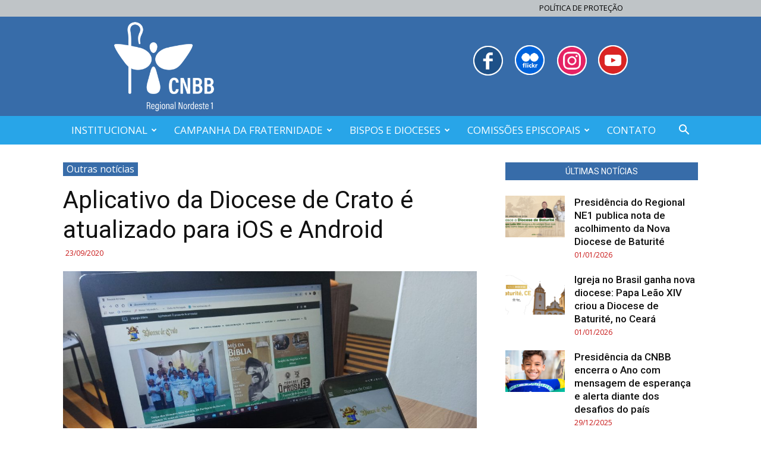

--- FILE ---
content_type: text/html; charset=UTF-8
request_url: https://www.cnbbne1.org.br/aplicativo-da-diocese-de-crato-e-atualizado-para-ios-e-android/
body_size: 19755
content:
<!doctype html >
<!--[if IE 8]>    <html class="ie8" lang="en"> <![endif]-->
<!--[if IE 9]>    <html class="ie9" lang="en"> <![endif]-->
<!--[if gt IE 8]><!--> <html lang="pt-BR" prefix="og: http://ogp.me/ns#"> <!--<![endif]-->
<head>
    <title>Aplicativo da Diocese de Crato é atualizado para iOS e Android | CNBB Nordeste 1</title>
    <meta charset="UTF-8" />
    <meta name="viewport" content="width=device-width, initial-scale=1.0">
    <link rel="pingback" href="https://www.cnbbne1.org.br/xmlrpc.php" />
    <meta name='robots' content='max-image-preview:large' />
<meta property="og:image" content="https://www.cnbbne1.org.br/wp-content/uploads/2020/09/20200921_113156-1024x770.jpg" /><link rel="icon" type="image/png" href="https://www.cnbbne1.org.br/wp-content/uploads/2025/04/icone-2025.png"><meta property="og:locale" content="pt_BR" />
<meta property="og:type" content="article" />
<meta property="og:title" content="Aplicativo da Diocese de Crato é atualizado para iOS e Android" />
<meta property="og:description" content="Na intenção de trazer mais agilidade ao cotidiano do Clero, das religiosas, dos seminaristas, dos leigos e das leigas, a Diocese de Crato atualizou o aplicativo para celular. A ferramenta, disponível para o sistema iOS e Android de forma gratuita, a partir desta segunda-feira, dia 21 de setembro, é uma extensão do site e tem o objetivo de facilitar o acompanhamento de conteúdos, notícias e eventos relacionados à igreja local, regional e nacional. Entre as novidades, estão a nova função de busca, nova barra de navegação, novo menu, melhor aproveitamento da tela, design dinâmico e cores leves. Para baixá-lo, basta" />
<meta property="og:url" content="https://www.cnbbne1.org.br/aplicativo-da-diocese-de-crato-e-atualizado-para-ios-e-android/" />
<meta property="og:site_name" content="CNBB Nordeste 1" />
<meta property="article:section" content="Outras notícias" />
<meta property="article:published_time" content="2020-09-23T19:37:16-03:00" />
<meta property="og:image" content="https://www.cnbbne1.org.br/wp-content/uploads/2020/09/20200921_113156-1024x770.jpg" />
<meta property="og:image:secure_url" content="https://www.cnbbne1.org.br/wp-content/uploads/2020/09/20200921_113156-1024x770.jpg" />
<meta property="og:image:width" content="1024" />
<meta property="og:image:height" content="770" />
<link rel='dns-prefetch' href='//fonts.googleapis.com' />
<link rel="alternate" type="application/rss+xml" title="Feed para CNBB Nordeste 1 &raquo;" href="https://www.cnbbne1.org.br/feed/" />
<link rel="alternate" type="application/rss+xml" title="Feed de comentários para CNBB Nordeste 1 &raquo;" href="https://www.cnbbne1.org.br/comments/feed/" />
<link rel="alternate" type="application/rss+xml" title="Feed de comentários para CNBB Nordeste 1 &raquo; Aplicativo da Diocese de Crato é atualizado para iOS e Android" href="https://www.cnbbne1.org.br/aplicativo-da-diocese-de-crato-e-atualizado-para-ios-e-android/feed/" />
<style type="text/css">
img.wp-smiley,
img.emoji {
	display: inline !important;
	border: none !important;
	box-shadow: none !important;
	height: 1em !important;
	width: 1em !important;
	margin: 0 .07em !important;
	vertical-align: -0.1em !important;
	background: none !important;
	padding: 0 !important;
}
</style>
	<link rel='stylesheet' id='wp-block-library-css'  href='https://www.cnbbne1.org.br/wp-includes/css/dist/block-library/style.min.css?ver=5.8.10' type='text/css' media='all' />
<link rel='stylesheet' id='google-fonts-style-css'  href='https://fonts.googleapis.com/css?family=Open+Sans%3A300italic%2C400%2C400italic%2C600%2C600italic%2C700%7CRoboto%3A300%2C400%2C400italic%2C500%2C500italic%2C700%2C900&#038;ver=8.7.2' type='text/css' media='all' />
<link rel='stylesheet' id='easy-social-share-buttons-subscribe-css'  href='https://www.cnbbne1.org.br/wp-content/plugins/easy-social-share-buttons3/assets/css/essb-subscribe.min.css?ver=7.3' type='text/css' media='all' />
<link rel='stylesheet' id='easy-social-share-buttons-css'  href='https://www.cnbbne1.org.br/wp-content/plugins/easy-social-share-buttons3/assets/css/easy-social-share-buttons.min.css?ver=7.3' type='text/css' media='all' />
<link rel='stylesheet' id='bsf-Defaults-css'  href='https://www.cnbbne1.org.br/wp-content/uploads/smile_fonts/Defaults/Defaults.css?ver=5.8.10' type='text/css' media='all' />
<link rel='stylesheet' id='js_composer_front-css'  href='https://www.cnbbne1.org.br/wp-content/plugins/js_composer/assets/css/js_composer.min.css?ver=5.4.5' type='text/css' media='all' />
<link rel='stylesheet' id='td-theme-css'  href='https://www.cnbbne1.org.br/wp-content/themes/Newspaper/style.css?ver=8.7.2c' type='text/css' media='all' />
<link rel='stylesheet' id='td-theme-child-css'  href='https://www.cnbbne1.org.br/wp-content/themes/Newspaper-child/style.css?ver=8.7.2c' type='text/css' media='all' />
<script type='text/javascript' src='https://www.cnbbne1.org.br/wp-includes/js/jquery/jquery.min.js?ver=3.6.0' id='jquery-core-js'></script>
<script type='text/javascript' src='https://www.cnbbne1.org.br/wp-includes/js/jquery/jquery-migrate.min.js?ver=3.3.2' id='jquery-migrate-js'></script>
<link rel="https://api.w.org/" href="https://www.cnbbne1.org.br/wp-json/" /><link rel="alternate" type="application/json" href="https://www.cnbbne1.org.br/wp-json/wp/v2/posts/18736" /><link rel="EditURI" type="application/rsd+xml" title="RSD" href="https://www.cnbbne1.org.br/xmlrpc.php?rsd" />
<link rel="wlwmanifest" type="application/wlwmanifest+xml" href="https://www.cnbbne1.org.br/wp-includes/wlwmanifest.xml" /> 
<meta name="generator" content="WordPress 5.8.10" />
<link rel="canonical" href="https://www.cnbbne1.org.br/aplicativo-da-diocese-de-crato-e-atualizado-para-ios-e-android/" />
<link rel='shortlink' href='https://www.cnbbne1.org.br/?p=18736' />
<!--[if lt IE 9]><script src="https://html5shim.googlecode.com/svn/trunk/html5.js"></script><![endif]-->
    <meta name="generator" content="Powered by WPBakery Page Builder - drag and drop page builder for WordPress."/>
<!--[if lte IE 9]><link rel="stylesheet" type="text/css" href="https://www.cnbbne1.org.br/wp-content/plugins/js_composer/assets/css/vc_lte_ie9.min.css" media="screen"><![endif]-->
<!-- JS generated by theme -->

<script>
    
    

	    var tdBlocksArray = []; //here we store all the items for the current page

	    //td_block class - each ajax block uses a object of this class for requests
	    function tdBlock() {
		    this.id = '';
		    this.block_type = 1; //block type id (1-234 etc)
		    this.atts = '';
		    this.td_column_number = '';
		    this.td_current_page = 1; //
		    this.post_count = 0; //from wp
		    this.found_posts = 0; //from wp
		    this.max_num_pages = 0; //from wp
		    this.td_filter_value = ''; //current live filter value
		    this.is_ajax_running = false;
		    this.td_user_action = ''; // load more or infinite loader (used by the animation)
		    this.header_color = '';
		    this.ajax_pagination_infinite_stop = ''; //show load more at page x
	    }


        // td_js_generator - mini detector
        (function(){
            var htmlTag = document.getElementsByTagName("html")[0];

	        if ( navigator.userAgent.indexOf("MSIE 10.0") > -1 ) {
                htmlTag.className += ' ie10';
            }

            if ( !!navigator.userAgent.match(/Trident.*rv\:11\./) ) {
                htmlTag.className += ' ie11';
            }

	        if ( navigator.userAgent.indexOf("Edge") > -1 ) {
                htmlTag.className += ' ieEdge';
            }

            if ( /(iPad|iPhone|iPod)/g.test(navigator.userAgent) ) {
                htmlTag.className += ' td-md-is-ios';
            }

            var user_agent = navigator.userAgent.toLowerCase();
            if ( user_agent.indexOf("android") > -1 ) {
                htmlTag.className += ' td-md-is-android';
            }

            if ( -1 !== navigator.userAgent.indexOf('Mac OS X')  ) {
                htmlTag.className += ' td-md-is-os-x';
            }

            if ( /chrom(e|ium)/.test(navigator.userAgent.toLowerCase()) ) {
               htmlTag.className += ' td-md-is-chrome';
            }

            if ( -1 !== navigator.userAgent.indexOf('Firefox') ) {
                htmlTag.className += ' td-md-is-firefox';
            }

            if ( -1 !== navigator.userAgent.indexOf('Safari') && -1 === navigator.userAgent.indexOf('Chrome') ) {
                htmlTag.className += ' td-md-is-safari';
            }

            if( -1 !== navigator.userAgent.indexOf('IEMobile') ){
                htmlTag.className += ' td-md-is-iemobile';
            }

        })();




        var tdLocalCache = {};

        ( function () {
            "use strict";

            tdLocalCache = {
                data: {},
                remove: function (resource_id) {
                    delete tdLocalCache.data[resource_id];
                },
                exist: function (resource_id) {
                    return tdLocalCache.data.hasOwnProperty(resource_id) && tdLocalCache.data[resource_id] !== null;
                },
                get: function (resource_id) {
                    return tdLocalCache.data[resource_id];
                },
                set: function (resource_id, cachedData) {
                    tdLocalCache.remove(resource_id);
                    tdLocalCache.data[resource_id] = cachedData;
                }
            };
        })();

    
    
var td_viewport_interval_list=[{"limitBottom":767,"sidebarWidth":228},{"limitBottom":1018,"sidebarWidth":300},{"limitBottom":1140,"sidebarWidth":324}];
var td_animation_stack_effect="type0";
var tds_animation_stack=true;
var td_animation_stack_specific_selectors=".entry-thumb, img";
var td_animation_stack_general_selectors=".td-animation-stack img, .td-animation-stack .entry-thumb, .post img";
var td_ajax_url="https:\/\/www.cnbbne1.org.br\/wp-admin\/admin-ajax.php?td_theme_name=Newspaper&v=8.7.2";
var td_get_template_directory_uri="https:\/\/www.cnbbne1.org.br\/wp-content\/themes\/Newspaper";
var tds_snap_menu="";
var tds_logo_on_sticky="";
var tds_header_style="";
var td_please_wait="Aguarde...";
var td_email_user_pass_incorrect="Usu\u00e1rio ou senha incorreta!";
var td_email_user_incorrect="E-mail ou nome de usu\u00e1rio incorreto!";
var td_email_incorrect="E-mail incorreto!";
var tds_more_articles_on_post_enable="";
var tds_more_articles_on_post_time_to_wait="";
var tds_more_articles_on_post_pages_distance_from_top=0;
var tds_theme_color_site_wide="#376ca9";
var tds_smart_sidebar="";
var tdThemeName="Newspaper";
var td_magnific_popup_translation_tPrev="Anterior (Seta a esquerda )";
var td_magnific_popup_translation_tNext="Avan\u00e7ar (tecla de seta para a direita)";
var td_magnific_popup_translation_tCounter="%curr% de %total%";
var td_magnific_popup_translation_ajax_tError="O conte\u00fado de %url% n\u00e3o pode ser carregado.";
var td_magnific_popup_translation_image_tError="A imagem #%curr% n\u00e3o pode ser carregada.";
var tdDateNamesI18n={"month_names":["janeiro","fevereiro","mar\u00e7o","abril","maio","junho","julho","agosto","setembro","outubro","novembro","dezembro"],"month_names_short":["jan","fev","mar","abr","maio","jun","jul","ago","set","out","nov","dez"],"day_names":["domingo","segunda-feira","ter\u00e7a-feira","quarta-feira","quinta-feira","sexta-feira","s\u00e1bado"],"day_names_short":["dom","seg","ter","qua","qui","sex","s\u00e1b"]};
var td_ad_background_click_link="";
var td_ad_background_click_target="";
</script>


<!-- Header style compiled by theme -->

<style>
    
.td-header-wrap .black-menu .sf-menu > .current-menu-item > a,
    .td-header-wrap .black-menu .sf-menu > .current-menu-ancestor > a,
    .td-header-wrap .black-menu .sf-menu > .current-category-ancestor > a,
    .td-header-wrap .black-menu .sf-menu > li > a:hover,
    .td-header-wrap .black-menu .sf-menu > .sfHover > a,
    .td-header-style-12 .td-header-menu-wrap-full,
    .sf-menu > .current-menu-item > a:after,
    .sf-menu > .current-menu-ancestor > a:after,
    .sf-menu > .current-category-ancestor > a:after,
    .sf-menu > li:hover > a:after,
    .sf-menu > .sfHover > a:after,
    .td-header-style-12 .td-affix,
    .header-search-wrap .td-drop-down-search:after,
    .header-search-wrap .td-drop-down-search .btn:hover,
    input[type=submit]:hover,
    .td-read-more a,
    .td-post-category:hover,
    .td-grid-style-1.td-hover-1 .td-big-grid-post:hover .td-post-category,
    .td-grid-style-5.td-hover-1 .td-big-grid-post:hover .td-post-category,
    .td_top_authors .td-active .td-author-post-count,
    .td_top_authors .td-active .td-author-comments-count,
    .td_top_authors .td_mod_wrap:hover .td-author-post-count,
    .td_top_authors .td_mod_wrap:hover .td-author-comments-count,
    .td-404-sub-sub-title a:hover,
    .td-search-form-widget .wpb_button:hover,
    .td-rating-bar-wrap div,
    .td_category_template_3 .td-current-sub-category,
    .dropcap,
    .td_wrapper_video_playlist .td_video_controls_playlist_wrapper,
    .wpb_default,
    .wpb_default:hover,
    .td-left-smart-list:hover,
    .td-right-smart-list:hover,
    .woocommerce-checkout .woocommerce input.button:hover,
    .woocommerce-page .woocommerce a.button:hover,
    .woocommerce-account div.woocommerce .button:hover,
    #bbpress-forums button:hover,
    .bbp_widget_login .button:hover,
    .td-footer-wrapper .td-post-category,
    .td-footer-wrapper .widget_product_search input[type="submit"]:hover,
    .woocommerce .product a.button:hover,
    .woocommerce .product #respond input#submit:hover,
    .woocommerce .checkout input#place_order:hover,
    .woocommerce .woocommerce.widget .button:hover,
    .single-product .product .summary .cart .button:hover,
    .woocommerce-cart .woocommerce table.cart .button:hover,
    .woocommerce-cart .woocommerce .shipping-calculator-form .button:hover,
    .td-next-prev-wrap a:hover,
    .td-load-more-wrap a:hover,
    .td-post-small-box a:hover,
    .page-nav .current,
    .page-nav:first-child > div,
    .td_category_template_8 .td-category-header .td-category a.td-current-sub-category,
    .td_category_template_4 .td-category-siblings .td-category a:hover,
    #bbpress-forums .bbp-pagination .current,
    #bbpress-forums #bbp-single-user-details #bbp-user-navigation li.current a,
    .td-theme-slider:hover .slide-meta-cat a,
    a.vc_btn-black:hover,
    .td-trending-now-wrapper:hover .td-trending-now-title,
    .td-scroll-up,
    .td-smart-list-button:hover,
    .td-weather-information:before,
    .td-weather-week:before,
    .td_block_exchange .td-exchange-header:before,
    .td_block_big_grid_9.td-grid-style-1 .td-post-category,
    .td_block_big_grid_9.td-grid-style-5 .td-post-category,
    .td-grid-style-6.td-hover-1 .td-module-thumb:after,
    .td-pulldown-syle-2 .td-subcat-dropdown ul:after,
    .td_block_template_9 .td-block-title:after,
    .td_block_template_15 .td-block-title:before,
    div.wpforms-container .wpforms-form div.wpforms-submit-container button[type=submit] {
        background-color: #376ca9;
    }

    .global-block-template-4 .td-related-title .td-cur-simple-item:before {
        border-color: #376ca9 transparent transparent transparent !important;
    }

    .woocommerce .woocommerce-message .button:hover,
    .woocommerce .woocommerce-error .button:hover,
    .woocommerce .woocommerce-info .button:hover,
    .global-block-template-4 .td-related-title .td-cur-simple-item,
    .global-block-template-3 .td-related-title .td-cur-simple-item,
    .global-block-template-9 .td-related-title:after {
        background-color: #376ca9 !important;
    }

    .woocommerce .product .onsale,
    .woocommerce.widget .ui-slider .ui-slider-handle {
        background: none #376ca9;
    }

    .woocommerce.widget.widget_layered_nav_filters ul li a {
        background: none repeat scroll 0 0 #376ca9 !important;
    }

    a,
    cite a:hover,
    .td_mega_menu_sub_cats .cur-sub-cat,
    .td-mega-span h3 a:hover,
    .td_mod_mega_menu:hover .entry-title a,
    .header-search-wrap .result-msg a:hover,
    .td-header-top-menu .td-drop-down-search .td_module_wrap:hover .entry-title a,
    .td-header-top-menu .td-icon-search:hover,
    .td-header-wrap .result-msg a:hover,
    .top-header-menu li a:hover,
    .top-header-menu .current-menu-item > a,
    .top-header-menu .current-menu-ancestor > a,
    .top-header-menu .current-category-ancestor > a,
    .td-social-icon-wrap > a:hover,
    .td-header-sp-top-widget .td-social-icon-wrap a:hover,
    .td-page-content blockquote p,
    .td-post-content blockquote p,
    .mce-content-body blockquote p,
    .comment-content blockquote p,
    .wpb_text_column blockquote p,
    .td_block_text_with_title blockquote p,
    .td_module_wrap:hover .entry-title a,
    .td-subcat-filter .td-subcat-list a:hover,
    .td-subcat-filter .td-subcat-dropdown a:hover,
    .td_quote_on_blocks,
    .dropcap2,
    .dropcap3,
    .td_top_authors .td-active .td-authors-name a,
    .td_top_authors .td_mod_wrap:hover .td-authors-name a,
    .td-post-next-prev-content a:hover,
    .author-box-wrap .td-author-social a:hover,
    .td-author-name a:hover,
    .td-author-url a:hover,
    .td_mod_related_posts:hover h3 > a,
    .td-post-template-11 .td-related-title .td-related-left:hover,
    .td-post-template-11 .td-related-title .td-related-right:hover,
    .td-post-template-11 .td-related-title .td-cur-simple-item,
    .td-post-template-11 .td_block_related_posts .td-next-prev-wrap a:hover,
    .comment-reply-link:hover,
    .logged-in-as a:hover,
    #cancel-comment-reply-link:hover,
    .td-search-query,
    .td-category-header .td-pulldown-category-filter-link:hover,
    .td-category-siblings .td-subcat-dropdown a:hover,
    .td-category-siblings .td-subcat-dropdown a.td-current-sub-category,
    .widget a:hover,
    .td_wp_recentcomments a:hover,
    .archive .widget_archive .current,
    .archive .widget_archive .current a,
    .widget_calendar tfoot a:hover,
    .woocommerce a.added_to_cart:hover,
    .woocommerce-account .woocommerce-MyAccount-navigation a:hover,
    #bbpress-forums li.bbp-header .bbp-reply-content span a:hover,
    #bbpress-forums .bbp-forum-freshness a:hover,
    #bbpress-forums .bbp-topic-freshness a:hover,
    #bbpress-forums .bbp-forums-list li a:hover,
    #bbpress-forums .bbp-forum-title:hover,
    #bbpress-forums .bbp-topic-permalink:hover,
    #bbpress-forums .bbp-topic-started-by a:hover,
    #bbpress-forums .bbp-topic-started-in a:hover,
    #bbpress-forums .bbp-body .super-sticky li.bbp-topic-title .bbp-topic-permalink,
    #bbpress-forums .bbp-body .sticky li.bbp-topic-title .bbp-topic-permalink,
    .widget_display_replies .bbp-author-name,
    .widget_display_topics .bbp-author-name,
    .footer-text-wrap .footer-email-wrap a,
    .td-subfooter-menu li a:hover,
    .footer-social-wrap a:hover,
    a.vc_btn-black:hover,
    .td-smart-list-dropdown-wrap .td-smart-list-button:hover,
    .td_module_17 .td-read-more a:hover,
    .td_module_18 .td-read-more a:hover,
    .td_module_19 .td-post-author-name a:hover,
    .td-instagram-user a,
    .td-pulldown-syle-2 .td-subcat-dropdown:hover .td-subcat-more span,
    .td-pulldown-syle-2 .td-subcat-dropdown:hover .td-subcat-more i,
    .td-pulldown-syle-3 .td-subcat-dropdown:hover .td-subcat-more span,
    .td-pulldown-syle-3 .td-subcat-dropdown:hover .td-subcat-more i,
    .td-block-title-wrap .td-wrapper-pulldown-filter .td-pulldown-filter-display-option:hover,
    .td-block-title-wrap .td-wrapper-pulldown-filter .td-pulldown-filter-display-option:hover i,
    .td-block-title-wrap .td-wrapper-pulldown-filter .td-pulldown-filter-link:hover,
    .td-block-title-wrap .td-wrapper-pulldown-filter .td-pulldown-filter-item .td-cur-simple-item,
    .global-block-template-2 .td-related-title .td-cur-simple-item,
    .global-block-template-5 .td-related-title .td-cur-simple-item,
    .global-block-template-6 .td-related-title .td-cur-simple-item,
    .global-block-template-7 .td-related-title .td-cur-simple-item,
    .global-block-template-8 .td-related-title .td-cur-simple-item,
    .global-block-template-9 .td-related-title .td-cur-simple-item,
    .global-block-template-10 .td-related-title .td-cur-simple-item,
    .global-block-template-11 .td-related-title .td-cur-simple-item,
    .global-block-template-12 .td-related-title .td-cur-simple-item,
    .global-block-template-13 .td-related-title .td-cur-simple-item,
    .global-block-template-14 .td-related-title .td-cur-simple-item,
    .global-block-template-15 .td-related-title .td-cur-simple-item,
    .global-block-template-16 .td-related-title .td-cur-simple-item,
    .global-block-template-17 .td-related-title .td-cur-simple-item,
    .td-theme-wrap .sf-menu ul .td-menu-item > a:hover,
    .td-theme-wrap .sf-menu ul .sfHover > a,
    .td-theme-wrap .sf-menu ul .current-menu-ancestor > a,
    .td-theme-wrap .sf-menu ul .current-category-ancestor > a,
    .td-theme-wrap .sf-menu ul .current-menu-item > a,
    .td_outlined_btn {
        color: #376ca9;
    }

    a.vc_btn-black.vc_btn_square_outlined:hover,
    a.vc_btn-black.vc_btn_outlined:hover,
    .td-mega-menu-page .wpb_content_element ul li a:hover,
    .td-theme-wrap .td-aj-search-results .td_module_wrap:hover .entry-title a,
    .td-theme-wrap .header-search-wrap .result-msg a:hover {
        color: #376ca9 !important;
    }

    .td-next-prev-wrap a:hover,
    .td-load-more-wrap a:hover,
    .td-post-small-box a:hover,
    .page-nav .current,
    .page-nav:first-child > div,
    .td_category_template_8 .td-category-header .td-category a.td-current-sub-category,
    .td_category_template_4 .td-category-siblings .td-category a:hover,
    #bbpress-forums .bbp-pagination .current,
    .post .td_quote_box,
    .page .td_quote_box,
    a.vc_btn-black:hover,
    .td_block_template_5 .td-block-title > *,
    .td_outlined_btn {
        border-color: #376ca9;
    }

    .td_wrapper_video_playlist .td_video_currently_playing:after {
        border-color: #376ca9 !important;
    }

    .header-search-wrap .td-drop-down-search:before {
        border-color: transparent transparent #376ca9 transparent;
    }

    .block-title > span,
    .block-title > a,
    .block-title > label,
    .widgettitle,
    .widgettitle:after,
    .td-trending-now-title,
    .td-trending-now-wrapper:hover .td-trending-now-title,
    .wpb_tabs li.ui-tabs-active a,
    .wpb_tabs li:hover a,
    .vc_tta-container .vc_tta-color-grey.vc_tta-tabs-position-top.vc_tta-style-classic .vc_tta-tabs-container .vc_tta-tab.vc_active > a,
    .vc_tta-container .vc_tta-color-grey.vc_tta-tabs-position-top.vc_tta-style-classic .vc_tta-tabs-container .vc_tta-tab:hover > a,
    .td_block_template_1 .td-related-title .td-cur-simple-item,
    .woocommerce .product .products h2:not(.woocommerce-loop-product__title),
    .td-subcat-filter .td-subcat-dropdown:hover .td-subcat-more, 
    .td_3D_btn,
    .td_shadow_btn,
    .td_default_btn,
    .td_round_btn, 
    .td_outlined_btn:hover {
    	background-color: #376ca9;
    }

    .woocommerce div.product .woocommerce-tabs ul.tabs li.active {
    	background-color: #376ca9 !important;
    }

    .block-title,
    .td_block_template_1 .td-related-title,
    .wpb_tabs .wpb_tabs_nav,
    .vc_tta-container .vc_tta-color-grey.vc_tta-tabs-position-top.vc_tta-style-classic .vc_tta-tabs-container,
    .woocommerce div.product .woocommerce-tabs ul.tabs:before {
        border-color: #376ca9;
    }
    .td_block_wrap .td-subcat-item a.td-cur-simple-item {
	    color: #376ca9;
	}


    
    .td-grid-style-4 .entry-title
    {
        background-color: rgba(55, 108, 169, 0.7);
    }

    
    .block-title > span,
    .block-title > span > a,
    .block-title > a,
    .block-title > label,
    .widgettitle,
    .widgettitle:after,
    .td-trending-now-title,
    .td-trending-now-wrapper:hover .td-trending-now-title,
    .wpb_tabs li.ui-tabs-active a,
    .wpb_tabs li:hover a,
    .vc_tta-container .vc_tta-color-grey.vc_tta-tabs-position-top.vc_tta-style-classic .vc_tta-tabs-container .vc_tta-tab.vc_active > a,
    .vc_tta-container .vc_tta-color-grey.vc_tta-tabs-position-top.vc_tta-style-classic .vc_tta-tabs-container .vc_tta-tab:hover > a,
    .td_block_template_1 .td-related-title .td-cur-simple-item,
    .woocommerce .product .products h2:not(.woocommerce-loop-product__title),
    .td-subcat-filter .td-subcat-dropdown:hover .td-subcat-more,
    .td-weather-information:before,
    .td-weather-week:before,
    .td_block_exchange .td-exchange-header:before,
    .td-theme-wrap .td_block_template_3 .td-block-title > *,
    .td-theme-wrap .td_block_template_4 .td-block-title > *,
    .td-theme-wrap .td_block_template_7 .td-block-title > *,
    .td-theme-wrap .td_block_template_9 .td-block-title:after,
    .td-theme-wrap .td_block_template_10 .td-block-title::before,
    .td-theme-wrap .td_block_template_11 .td-block-title::before,
    .td-theme-wrap .td_block_template_11 .td-block-title::after,
    .td-theme-wrap .td_block_template_14 .td-block-title,
    .td-theme-wrap .td_block_template_15 .td-block-title:before,
    .td-theme-wrap .td_block_template_17 .td-block-title:before {
        background-color: #dbdbdb;
    }

    .woocommerce div.product .woocommerce-tabs ul.tabs li.active {
    	background-color: #dbdbdb !important;
    }

    .block-title,
    .td_block_template_1 .td-related-title,
    .wpb_tabs .wpb_tabs_nav,
    .vc_tta-container .vc_tta-color-grey.vc_tta-tabs-position-top.vc_tta-style-classic .vc_tta-tabs-container,
    .woocommerce div.product .woocommerce-tabs ul.tabs:before,
    .td-theme-wrap .td_block_template_5 .td-block-title > *,
    .td-theme-wrap .td_block_template_17 .td-block-title,
    .td-theme-wrap .td_block_template_17 .td-block-title::before {
        border-color: #dbdbdb;
    }

    .td-theme-wrap .td_block_template_4 .td-block-title > *:before,
    .td-theme-wrap .td_block_template_17 .td-block-title::after {
        border-color: #dbdbdb transparent transparent transparent;
    }

    
    .td-header-wrap .td-header-top-menu-full,
    .td-header-wrap .top-header-menu .sub-menu {
        background-color: #bfc4c7;
    }
    .td-header-style-8 .td-header-top-menu-full {
        background-color: transparent;
    }
    .td-header-style-8 .td-header-top-menu-full .td-header-top-menu {
        background-color: #bfc4c7;
        padding-left: 15px;
        padding-right: 15px;
    }

    .td-header-wrap .td-header-top-menu-full .td-header-top-menu,
    .td-header-wrap .td-header-top-menu-full {
        border-bottom: none;
    }


    
    .td-header-top-menu,
    .td-header-top-menu a,
    .td-header-wrap .td-header-top-menu-full .td-header-top-menu,
    .td-header-wrap .td-header-top-menu-full a,
    .td-header-style-8 .td-header-top-menu,
    .td-header-style-8 .td-header-top-menu a,
    .td-header-top-menu .td-drop-down-search .entry-title a {
        color: #000000;
    }

    
    .td-header-wrap .td-header-sp-top-widget .td-icon-font,
    .td-header-style-7 .td-header-top-menu .td-social-icon-wrap .td-icon-font {
        color: #bfc4c7;
    }

    
    .td-header-wrap .td-header-sp-top-widget i.td-icon-font:hover {
        color: #bfc4c7;
    }


    
    .td-header-wrap .td-header-menu-wrap-full,
    .td-header-menu-wrap.td-affix,
    .td-header-style-3 .td-header-main-menu,
    .td-header-style-3 .td-affix .td-header-main-menu,
    .td-header-style-4 .td-header-main-menu,
    .td-header-style-4 .td-affix .td-header-main-menu,
    .td-header-style-8 .td-header-menu-wrap.td-affix,
    .td-header-style-8 .td-header-top-menu-full {
		background-color: #28a5e8;
    }


    .td-boxed-layout .td-header-style-3 .td-header-menu-wrap,
    .td-boxed-layout .td-header-style-4 .td-header-menu-wrap,
    .td-header-style-3 .td_stretch_content .td-header-menu-wrap,
    .td-header-style-4 .td_stretch_content .td-header-menu-wrap {
    	background-color: #28a5e8 !important;
    }


    @media (min-width: 1019px) {
        .td-header-style-1 .td-header-sp-recs,
        .td-header-style-1 .td-header-sp-logo {
            margin-bottom: 28px;
        }
    }

    @media (min-width: 768px) and (max-width: 1018px) {
        .td-header-style-1 .td-header-sp-recs,
        .td-header-style-1 .td-header-sp-logo {
            margin-bottom: 14px;
        }
    }

    .td-header-style-7 .td-header-top-menu {
        border-bottom: none;
    }
    
    
    
    .sf-menu > .current-menu-item > a:after,
    .sf-menu > .current-menu-ancestor > a:after,
    .sf-menu > .current-category-ancestor > a:after,
    .sf-menu > li:hover > a:after,
    .sf-menu > .sfHover > a:after,
    .td_block_mega_menu .td-next-prev-wrap a:hover,
    .td-mega-span .td-post-category:hover,
    .td-header-wrap .black-menu .sf-menu > li > a:hover,
    .td-header-wrap .black-menu .sf-menu > .current-menu-ancestor > a,
    .td-header-wrap .black-menu .sf-menu > .sfHover > a,
    .header-search-wrap .td-drop-down-search:after,
    .header-search-wrap .td-drop-down-search .btn:hover,
    .td-header-wrap .black-menu .sf-menu > .current-menu-item > a,
    .td-header-wrap .black-menu .sf-menu > .current-menu-ancestor > a,
    .td-header-wrap .black-menu .sf-menu > .current-category-ancestor > a {
        background-color: #376ca9;
    }


    .td_block_mega_menu .td-next-prev-wrap a:hover {
        border-color: #376ca9;
    }

    .header-search-wrap .td-drop-down-search:before {
        border-color: transparent transparent #376ca9 transparent;
    }

    .td_mega_menu_sub_cats .cur-sub-cat,
    .td_mod_mega_menu:hover .entry-title a,
    .td-theme-wrap .sf-menu ul .td-menu-item > a:hover,
    .td-theme-wrap .sf-menu ul .sfHover > a,
    .td-theme-wrap .sf-menu ul .current-menu-ancestor > a,
    .td-theme-wrap .sf-menu ul .current-category-ancestor > a,
    .td-theme-wrap .sf-menu ul .current-menu-item > a {
        color: #376ca9;
    }
    
    
    
    .td-header-wrap .td-header-menu-wrap .sf-menu > li > a,
    .td-header-wrap .td-header-menu-social .td-social-icon-wrap a,
    .td-header-style-4 .td-header-menu-social .td-social-icon-wrap i,
    .td-header-style-5 .td-header-menu-social .td-social-icon-wrap i,
    .td-header-style-6 .td-header-menu-social .td-social-icon-wrap i,
    .td-header-style-12 .td-header-menu-social .td-social-icon-wrap i,
    .td-header-wrap .header-search-wrap #td-header-search-button .td-icon-search {
        color: #ffffff;
    }
    .td-header-wrap .td-header-menu-social + .td-search-wrapper #td-header-search-button:before {
      background-color: #ffffff;
    }
    
    
    .td-header-wrap .td-header-menu-social .td-social-icon-wrap a {
        color: #28a5e8;
    }

    
    .td-header-wrap .td-header-menu-social .td-social-icon-wrap:hover i {
        color: #28a5e8;
    }

    
    .td-theme-wrap .sf-menu .td-normal-menu .sub-menu {
        background-color: #e2e2e2;
    }

    
    .td-theme-wrap .sf-menu .td-normal-menu .sub-menu .td-menu-item > a {
        color: #5b5b5b;
    }

    
    .td-theme-wrap .sf-menu .td-normal-menu .td-menu-item > a:hover,
    .td-theme-wrap .sf-menu .td-normal-menu .sfHover > a,
    .td-theme-wrap .sf-menu .td-normal-menu .current-menu-ancestor > a,
    .td-theme-wrap .sf-menu .td-normal-menu .current-category-ancestor > a,
    .td-theme-wrap .sf-menu .td-normal-menu .current-menu-item > a {
        color: #000000;
    }

    
    .td-theme-wrap .td-aj-search-results .td-module-title a,
    .td-theme-wrap #td-header-search,
    .td-theme-wrap .header-search-wrap .result-msg a {
        color: #7f7f7f;
    }
    .td-theme-wrap .td-aj-search-results .td_module_wrap:hover .entry-title a,
    .td-theme-wrap .header-search-wrap .result-msg a:hover {
        color: #4db2ec;
    }
    
    .td-theme-wrap .td-aj-search-results .td-post-date {
        color: #ffffff;
    }
    
    .td-theme-wrap .header-search-wrap .td-drop-down-search .btn {
        background-color: #d02024;
    }
    
    @media (max-width: 767px) {
        body .td-header-wrap .td-header-main-menu {
            background-color: #376ca9 !important;
        }
    }


    
    .td-menu-background:before,
    .td-search-background:before {
        background: #376ca9;
        background: -moz-linear-gradient(top, #376ca9 0%, #376ca9 100%);
        background: -webkit-gradient(left top, left bottom, color-stop(0%, #376ca9), color-stop(100%, #376ca9));
        background: -webkit-linear-gradient(top, #376ca9 0%, #376ca9 100%);
        background: -o-linear-gradient(top, #376ca9 0%, @mobileu_gradient_two_mob 100%);
        background: -ms-linear-gradient(top, #376ca9 0%, #376ca9 100%);
        background: linear-gradient(to bottom, #376ca9 0%, #376ca9 100%);
        filter: progid:DXImageTransform.Microsoft.gradient( startColorstr='#376ca9', endColorstr='#376ca9', GradientType=0 );
    }

    
    .td-mobile-content .current-menu-item > a,
    .td-mobile-content .current-menu-ancestor > a,
    .td-mobile-content .current-category-ancestor > a,
    #td-mobile-nav .td-menu-login-section a:hover,
    #td-mobile-nav .td-register-section a:hover,
    #td-mobile-nav .td-menu-socials-wrap a:hover i,
    .td-search-close a:hover i {
        color: #a3a3a3;
    }

    
    .td-banner-wrap-full,
    .td-header-style-11 .td-logo-wrap-full {
        background-color: #376CA9;
    }

    .td-header-style-11 .td-logo-wrap-full {
        border-bottom: 0;
    }

    @media (min-width: 1019px) {
        .td-header-style-2 .td-header-sp-recs,
        .td-header-style-5 .td-a-rec-id-header > div,
        .td-header-style-5 .td-g-rec-id-header > .adsbygoogle,
        .td-header-style-6 .td-a-rec-id-header > div,
        .td-header-style-6 .td-g-rec-id-header > .adsbygoogle,
        .td-header-style-7 .td-a-rec-id-header > div,
        .td-header-style-7 .td-g-rec-id-header > .adsbygoogle,
        .td-header-style-8 .td-a-rec-id-header > div,
        .td-header-style-8 .td-g-rec-id-header > .adsbygoogle,
        .td-header-style-12 .td-a-rec-id-header > div,
        .td-header-style-12 .td-g-rec-id-header > .adsbygoogle {
            margin-bottom: 24px !important;
        }
    }

    @media (min-width: 768px) and (max-width: 1018px) {
        .td-header-style-2 .td-header-sp-recs,
        .td-header-style-5 .td-a-rec-id-header > div,
        .td-header-style-5 .td-g-rec-id-header > .adsbygoogle,
        .td-header-style-6 .td-a-rec-id-header > div,
        .td-header-style-6 .td-g-rec-id-header > .adsbygoogle,
        .td-header-style-7 .td-a-rec-id-header > div,
        .td-header-style-7 .td-g-rec-id-header > .adsbygoogle,
        .td-header-style-8 .td-a-rec-id-header > div,
        .td-header-style-8 .td-g-rec-id-header > .adsbygoogle,
        .td-header-style-12 .td-a-rec-id-header > div,
        .td-header-style-12 .td-g-rec-id-header > .adsbygoogle {
            margin-bottom: 14px !important;
        }
    }

     
    .td-header-bg:before {
        background-size: auto;
    }

    
    .td-footer-wrapper,
    .td-footer-wrapper .td_block_template_7 .td-block-title > *,
    .td-footer-wrapper .td_block_template_17 .td-block-title,
    .td-footer-wrapper .td-block-title-wrap .td-wrapper-pulldown-filter {
        background-color: #376ca9;
    }

    
	.td-footer-wrapper .block-title > span,
    .td-footer-wrapper .block-title > a,
    .td-footer-wrapper .widgettitle,
    .td-theme-wrap .td-footer-wrapper .td-container .td-block-title > *,
    .td-theme-wrap .td-footer-wrapper .td_block_template_6 .td-block-title:before {
    	color: #f9bf05;
    }

    
    .td-sub-footer-container {
        background-color: #ededed;
    }

    
    .td-sub-footer-container,
    .td-subfooter-menu li a {
        color: #666666;
    }

    
    .td-subfooter-menu li a:hover {
        color: #000000;
    }


    
    .td-post-content h1,
    .td-post-content h2,
    .td-post-content h3,
    .td-post-content h4,
    .td-post-content h5,
    .td-post-content h6 {
    	color: #444444;
    }

    
    .td-page-content h1,
    .td-page-content h2,
    .td-page-content h3,
    .td-page-content h4,
    .td-page-content h5,
    .td-page-content h6 {
    	color: #444444;
    }

    .td-page-content .widgettitle {
        color: #fff;
    }



    
    .top-header-menu > li > a,
    .td-weather-top-widget .td-weather-now .td-big-degrees,
    .td-weather-top-widget .td-weather-header .td-weather-city,
    .td-header-sp-top-menu .td_data_time {
        font-size:13px;
	font-weight:normal;
	text-transform:uppercase;
	
    }
    
    ul.sf-menu > .td-menu-item > a,
    .td-theme-wrap .td-header-menu-social {
        font-family:"Open Sans";
	font-size:17px;
	font-weight:normal;
	
    }
    
    .sf-menu ul .td-menu-item a {
        font-size:15px;
	
    }
</style>

<script type="application/ld+json">
                        {
                            "@context": "http://schema.org",
                            "@type": "BreadcrumbList",
                            "itemListElement": [{
                            "@type": "ListItem",
                            "position": 1,
                                "item": {
                                "@type": "WebSite",
                                "@id": "https://www.cnbbne1.org.br/",
                                "name": "Início"                                               
                            }
                        },{
                            "@type": "ListItem",
                            "position": 2,
                                "item": {
                                "@type": "WebPage",
                                "@id": "https://www.cnbbne1.org.br/categorias/outras-noticias/",
                                "name": "Outras notícias"
                            }
                        },{
                            "@type": "ListItem",
                            "position": 3,
                                "item": {
                                "@type": "WebPage",
                                "@id": "https://www.cnbbne1.org.br/aplicativo-da-diocese-de-crato-e-atualizado-para-ios-e-android/",
                                "name": "Aplicativo da Diocese de Crato é atualizado para iOS e Android"                                
                            }
                        }    ]
                        }
                       </script><noscript><style type="text/css"> .wpb_animate_when_almost_visible { opacity: 1; }</style></noscript></head>

<body class="post-template-default single single-post postid-18736 single-format-standard aplicativo-da-diocese-de-crato-e-atualizado-para-ios-e-android global-block-template-1 essb-7.3 wpb-js-composer js-comp-ver-5.4.5 vc_responsive td-animation-stack-type0 td-full-layout" itemscope="itemscope" itemtype="https://schema.org/WebPage">

        <div class="td-scroll-up"><i class="td-icon-menu-up"></i></div>
    
    <div class="td-menu-background"></div>
<div id="td-mobile-nav">
    <div class="td-mobile-container">
        <!-- mobile menu top section -->
        <div class="td-menu-socials-wrap">
            <!-- socials -->
            <div class="td-menu-socials">
                
        <span class="td-social-icon-wrap">
            <a target="_blank" href="https://www.facebook.com/cnbbne1/" title="Facebook">
                <i class="td-icon-font td-icon-facebook"></i>
            </a>
        </span>
        <span class="td-social-icon-wrap">
            <a target="_blank" href="https://www.flickr.com/photos/cnbbne1/" title="Flickr">
                <i class="td-icon-font td-icon-flickr"></i>
            </a>
        </span>
        <span class="td-social-icon-wrap">
            <a target="_blank" href="https://www.instagram.com/cnbbregionalne1/" title="Instagram">
                <i class="td-icon-font td-icon-instagram"></i>
            </a>
        </span>
        <span class="td-social-icon-wrap">
            <a target="_blank" href="https://www.youtube.com/" title="Youtube">
                <i class="td-icon-font td-icon-youtube"></i>
            </a>
        </span>            </div>
            <!-- close button -->
            <div class="td-mobile-close">
                <a href="#"><i class="td-icon-close-mobile"></i></a>
            </div>
        </div>

        <!-- login section -->
        
        <!-- menu section -->
        <div class="td-mobile-content">
            <div class="menu-menu-principal-container"><ul id="menu-menu-principal" class="td-mobile-main-menu"><li id="menu-item-15" class="menu-item menu-item-type-custom menu-item-object-custom menu-item-has-children menu-item-first menu-item-15"><a href="#">INSTITUCIONAL<i class="td-icon-menu-right td-element-after"></i></a>
<ul class="sub-menu">
	<li id="menu-item-14739" class="menu-item menu-item-type-post_type menu-item-object-page menu-item-14739"><a href="https://www.cnbbne1.org.br/quem-somos/">Quem Somos</a></li>
	<li id="menu-item-14738" class="menu-item menu-item-type-post_type menu-item-object-page menu-item-14738"><a href="https://www.cnbbne1.org.br/presidencia/">Presidência</a></li>
	<li id="menu-item-14737" class="menu-item menu-item-type-post_type menu-item-object-page menu-item-14737"><a href="https://www.cnbbne1.org.br/conser/">CONSER</a></li>
	<li id="menu-item-14740" class="menu-item menu-item-type-post_type menu-item-object-page menu-item-14740"><a href="https://www.cnbbne1.org.br/secretariado-regional/">Secretariado Regional</a></li>
	<li id="menu-item-14869" class="menu-item menu-item-type-post_type menu-item-object-page menu-item-14869"><a href="https://www.cnbbne1.org.br/diretrizes-da-acao-evangelizadora-da-igreja-do-brasil/">Diretrizes da Ação Evangelizadora da Igreja do Brasil 2019-2023</a></li>
	<li id="menu-item-14868" class="menu-item menu-item-type-post_type menu-item-object-page menu-item-14868"><a href="https://www.cnbbne1.org.br/documento-de-fortaleza/">Documento de Fortaleza</a></li>
	<li id="menu-item-14867" class="menu-item menu-item-type-post_type menu-item-object-page menu-item-14867"><a href="https://www.cnbbne1.org.br/diretrizes-do-regional/">Diretrizes do Regional</a></li>
</ul>
</li>
<li id="menu-item-1087" class="menu-item menu-item-type-custom menu-item-object-custom menu-item-has-children menu-item-1087"><a href="#">CAMPANHA DA FRATERNIDADE<i class="td-icon-menu-right td-element-after"></i></a>
<ul class="sub-menu">
	<li id="menu-item-21789" class="menu-item menu-item-type-post_type menu-item-object-page menu-item-21789"><a href="https://www.cnbbne1.org.br/campanha-da-fraternidade-2023/">2023 &#8211; Fraternidade e Amizade Social</a></li>
	<li id="menu-item-20085" class="menu-item menu-item-type-post_type menu-item-object-page menu-item-20085"><a href="https://www.cnbbne1.org.br/campanha-da-fraternidade-2022/">2022 &#8211; Fraternidade e Educação</a></li>
	<li id="menu-item-20086" class="menu-item menu-item-type-post_type menu-item-object-page menu-item-20086"><a href="https://www.cnbbne1.org.br/campanha-da-fraternidade-2021/">2021 &#8211; Fraternidade e Diálogo</a></li>
	<li id="menu-item-20087" class="menu-item menu-item-type-post_type menu-item-object-page menu-item-20087"><a href="https://www.cnbbne1.org.br/campanha-da-fraternidade-2020/">2020 &#8211; Fraternidade e Vida</a></li>
	<li id="menu-item-20088" class="menu-item menu-item-type-post_type menu-item-object-page menu-item-20088"><a href="https://www.cnbbne1.org.br/campanha-da-fraternidade-2019/">2019 &#8211; Fraternidade e Políticas Públicas</a></li>
</ul>
</li>
<li id="menu-item-1095" class="menu-item menu-item-type-custom menu-item-object-custom menu-item-has-children menu-item-1095"><a href="#">BISPOS E DIOCESES<i class="td-icon-menu-right td-element-after"></i></a>
<ul class="sub-menu">
	<li id="menu-item-14743" class="menu-item menu-item-type-post_type menu-item-object-page menu-item-14743"><a href="https://www.cnbbne1.org.br/bispos-e-dioceses-crateus/">Crateús</a></li>
	<li id="menu-item-14744" class="menu-item menu-item-type-post_type menu-item-object-page menu-item-14744"><a href="https://www.cnbbne1.org.br/bispos-e-dioceses-crato/">Crato</a></li>
	<li id="menu-item-14745" class="menu-item menu-item-type-post_type menu-item-object-page menu-item-14745"><a href="https://www.cnbbne1.org.br/bispos-e-dioceses-fortaleza/">Fortaleza</a></li>
	<li id="menu-item-14746" class="menu-item menu-item-type-post_type menu-item-object-page menu-item-14746"><a href="https://www.cnbbne1.org.br/bispos-e-dioceses-iguatu/">Iguatu</a></li>
	<li id="menu-item-14747" class="menu-item menu-item-type-post_type menu-item-object-page menu-item-14747"><a href="https://www.cnbbne1.org.br/bispos-e-dioceses-itapipoca/">Itapipoca</a></li>
	<li id="menu-item-14748" class="menu-item menu-item-type-post_type menu-item-object-page menu-item-14748"><a href="https://www.cnbbne1.org.br/bispos-e-dioceses-limoeiro-do-norte/">Limoeiro do Norte</a></li>
	<li id="menu-item-14749" class="menu-item menu-item-type-post_type menu-item-object-page menu-item-14749"><a href="https://www.cnbbne1.org.br/bispos-e-dioceses-quixada/">Quixadá</a></li>
	<li id="menu-item-14750" class="menu-item menu-item-type-post_type menu-item-object-page menu-item-14750"><a href="https://www.cnbbne1.org.br/bispos-e-dioceses-sobral/">Sobral</a></li>
	<li id="menu-item-14751" class="menu-item menu-item-type-post_type menu-item-object-page menu-item-14751"><a href="https://www.cnbbne1.org.br/bispos-e-dioceses-tiangua/">Tianguá</a></li>
</ul>
</li>
<li id="menu-item-14752" class="menu-item menu-item-type-custom menu-item-object-custom menu-item-has-children menu-item-14752"><a href="#">COMISSÕES EPISCOPAIS<i class="td-icon-menu-right td-element-after"></i></a>
<ul class="sub-menu">
	<li id="menu-item-14803" class="menu-item menu-item-type-post_type menu-item-object-page menu-item-14803"><a href="https://www.cnbbne1.org.br/comissao-episcopal-pastoral-para-os-ministerios-ordenados-e-a-vida-consagrada-cmovc/">Ministérios Ordenados e a Vida Consagrada (CMOVC)</a></li>
	<li id="menu-item-14836" class="menu-item menu-item-type-post_type menu-item-object-page menu-item-14836"><a href="https://www.cnbbne1.org.br/comissao-episcopal-pastoral-para-o-laicato/">Laicato</a></li>
	<li id="menu-item-14860" class="menu-item menu-item-type-post_type menu-item-object-page menu-item-14860"><a href="https://www.cnbbne1.org.br/comissao-episcopal-pastoral-para-a-acao-missionaria-e-cooperacao-intereclesial/">Ação Missionária e Cooperação Intereclesial</a></li>
	<li id="menu-item-14835" class="menu-item menu-item-type-post_type menu-item-object-page menu-item-14835"><a href="https://www.cnbbne1.org.br/comissao-episcopal-pastoral-para-a-animacao-biblico-catequetica/">Animação Bíblico-Catequética</a></li>
	<li id="menu-item-14834" class="menu-item menu-item-type-post_type menu-item-object-page menu-item-14834"><a href="https://www.cnbbne1.org.br/comissao-episcopal-pastoral-para-a-doutrina-da-fe/">Doutrina da Fé</a></li>
	<li id="menu-item-14832" class="menu-item menu-item-type-post_type menu-item-object-page menu-item-14832"><a href="https://www.cnbbne1.org.br/comissao-episcopal-pastoral-para-a-liturgia/">Liturgia</a></li>
	<li id="menu-item-14833" class="menu-item menu-item-type-post_type menu-item-object-page menu-item-14833"><a href="https://www.cnbbne1.org.br/comissao-episcopal-pastoral-para-o-ecumenismo-e-o-dialogo-intereligioso/">Ecumenismo e o Diálogo Intereligioso</a></li>
	<li id="menu-item-14831" class="menu-item menu-item-type-post_type menu-item-object-page menu-item-14831"><a href="https://www.cnbbne1.org.br/comissao-episcopal-pastoral-para-a-acao-sociotransformadora/">Ação Social Transformadora</a></li>
	<li id="menu-item-14830" class="menu-item menu-item-type-post_type menu-item-object-page menu-item-14830"><a href="https://www.cnbbne1.org.br/comissao-episcopal-pastoral-para-a-cultura-e-educacao/">Cultura e Educação</a></li>
	<li id="menu-item-14829" class="menu-item menu-item-type-post_type menu-item-object-page menu-item-14829"><a href="https://www.cnbbne1.org.br/comissao-episcopal-pastoral-para-a-vida-e-familia/">Vida e Família</a></li>
	<li id="menu-item-14827" class="menu-item menu-item-type-post_type menu-item-object-page menu-item-14827"><a href="https://www.cnbbne1.org.br/comissao-episcopal-pastoral-para-a-juventude/">Juventude</a></li>
	<li id="menu-item-14828" class="menu-item menu-item-type-post_type menu-item-object-page menu-item-14828"><a href="https://www.cnbbne1.org.br/comissao-episcopal-pastoral-para-a-comunicacao-social/">Comunicação Social</a></li>
</ul>
</li>
<li id="menu-item-14755" class="menu-item menu-item-type-post_type menu-item-object-page menu-item-14755"><a href="https://www.cnbbne1.org.br/contato/">CONTATO</a></li>
</ul></div>        </div>
    </div>

    <!-- register/login section -->
    </div>    <div class="td-search-background"></div>
<div class="td-search-wrap-mob">
	<div class="td-drop-down-search" aria-labelledby="td-header-search-button">
		<form method="get" class="td-search-form" action="https://www.cnbbne1.org.br/">
			<!-- close button -->
			<div class="td-search-close">
				<a href="#"><i class="td-icon-close-mobile"></i></a>
			</div>
			<div role="search" class="td-search-input">
				<span>Buscar</span>
				<input id="td-header-search-mob" type="text" value="" name="s" autocomplete="off" />
			</div>
		</form>
		<div id="td-aj-search-mob"></div>
	</div>
</div>    
    
    <div id="td-outer-wrap" class="td-theme-wrap">
    
        <!--

Header style 1

-->






<div class="td-header-wrap td-header-style-1 ">

    


    <div class="td-header-top-menu-full td-container-wrap ">

        <div class="td-container td-header-row td-header-top-menu">

            
    <div class="top-bar-style-1">
        
<div class="td-header-sp-top-menu">


	<div class="menu-top-container"><ul id="menu-cabecalho-superior" class="top-header-menu"><li id="menu-item-23233" class="menu-item menu-item-type-post_type menu-item-object-page menu-item-first td-menu-item td-normal-menu menu-item-23233"><a href="https://www.cnbbne1.org.br/politica-de-protecao/">Política de Proteção</a></li>
</ul></div></div>
        <div class="td-header-sp-top-widget">
    
    </div>    </div>

<!-- LOGIN MODAL -->

        </div>

    </div>



    <div class="td-banner-wrap-full td-logo-wrap-full td-container-wrap ">

        <div class="td-container td-header-row td-header-header">

            <div class="td-header-sp-logo">

                            <a class="td-main-logo" href="https://www.cnbbne1.org.br/">
                <img src="https://www.cnbbne1.org.br/wp-content/uploads/2025/04/logomarca-2025.png" alt=""/>
                <span class="td-visual-hidden">CNBB Nordeste 1</span>
            </a>
        
            </div>

            
                <div class="td-header-sp-recs">

                    <div class="td-header-rec-wrap">
    <div class="td-a-rec td-a-rec-id-header  td-rec-hide-on-tp td-rec-hide-on-p td_uid_1_6977fcb65b74b_rand td_block_template_1"><div class="td-all-devices">
<img src="https://www.cnbbne1.org.br/wp-content/uploads/2021/08/redes-sociais2.png" usemap="#Map" border="0" style="left:70%;"><map name="Map" id="Map">
  <area shape="rect" coords="1,1,50,63" href="https://www.facebook.com/cnbbne1/" target="_blank" />
  <area shape="rect" coords="72,2,118,47" href="https://www.flickr.com/photos/cnbbne1/" target="_blank" />
  <area shape="rect" coords="142,2,189,49" href="https://www.instagram.com/cnbbregionalne1/" target="_blank" />
  <area shape="rect" coords="213,3,258,48" href="https://www.youtube.com" target="_blank" />
</map>
</div></div>
</div>
                </div>

            
              
        </div>

    </div>



    <div class="td-header-menu-wrap-full td-container-wrap ">

        


        <div class="td-header-menu-wrap td-header-gradient ">

            <div class="td-container td-header-row td-header-main-menu">

                <div id="td-header-menu" role="navigation">
    <div id="td-top-mobile-toggle"><a href="#"><i class="td-icon-font td-icon-mobile"></i></a></div>
    <div class="td-main-menu-logo td-logo-in-header">
        		<a class="td-mobile-logo td-sticky-disable" href="https://www.cnbbne1.org.br/">
			<img src="https://www.cnbbne1.org.br/wp-content/uploads/2025/04/logomarca-2025-rodape.png" alt=""/>
		</a>
			<a class="td-header-logo td-sticky-disable" href="https://www.cnbbne1.org.br/">
			<img src="https://www.cnbbne1.org.br/wp-content/uploads/2025/04/logomarca-2025.png" alt=""/>
		</a>
	    </div>
    <div class="menu-menu-principal-container"><ul id="menu-menu-principal-1" class="sf-menu"><li class="menu-item menu-item-type-custom menu-item-object-custom menu-item-has-children menu-item-first td-menu-item td-normal-menu menu-item-15"><a href="#">INSTITUCIONAL</a>
<ul class="sub-menu">
	<li class="menu-item menu-item-type-post_type menu-item-object-page td-menu-item td-normal-menu menu-item-14739"><a href="https://www.cnbbne1.org.br/quem-somos/">Quem Somos</a></li>
	<li class="menu-item menu-item-type-post_type menu-item-object-page td-menu-item td-normal-menu menu-item-14738"><a href="https://www.cnbbne1.org.br/presidencia/">Presidência</a></li>
	<li class="menu-item menu-item-type-post_type menu-item-object-page td-menu-item td-normal-menu menu-item-14737"><a href="https://www.cnbbne1.org.br/conser/">CONSER</a></li>
	<li class="menu-item menu-item-type-post_type menu-item-object-page td-menu-item td-normal-menu menu-item-14740"><a href="https://www.cnbbne1.org.br/secretariado-regional/">Secretariado Regional</a></li>
	<li class="menu-item menu-item-type-post_type menu-item-object-page td-menu-item td-normal-menu menu-item-14869"><a href="https://www.cnbbne1.org.br/diretrizes-da-acao-evangelizadora-da-igreja-do-brasil/">Diretrizes da Ação Evangelizadora da Igreja do Brasil 2019-2023</a></li>
	<li class="menu-item menu-item-type-post_type menu-item-object-page td-menu-item td-normal-menu menu-item-14868"><a href="https://www.cnbbne1.org.br/documento-de-fortaleza/">Documento de Fortaleza</a></li>
	<li class="menu-item menu-item-type-post_type menu-item-object-page td-menu-item td-normal-menu menu-item-14867"><a href="https://www.cnbbne1.org.br/diretrizes-do-regional/">Diretrizes do Regional</a></li>
</ul>
</li>
<li class="menu-item menu-item-type-custom menu-item-object-custom menu-item-has-children td-menu-item td-normal-menu menu-item-1087"><a href="#">CAMPANHA DA FRATERNIDADE</a>
<ul class="sub-menu">
	<li class="menu-item menu-item-type-post_type menu-item-object-page td-menu-item td-normal-menu menu-item-21789"><a href="https://www.cnbbne1.org.br/campanha-da-fraternidade-2023/">2023 &#8211; Fraternidade e Amizade Social</a></li>
	<li class="menu-item menu-item-type-post_type menu-item-object-page td-menu-item td-normal-menu menu-item-20085"><a href="https://www.cnbbne1.org.br/campanha-da-fraternidade-2022/">2022 &#8211; Fraternidade e Educação</a></li>
	<li class="menu-item menu-item-type-post_type menu-item-object-page td-menu-item td-normal-menu menu-item-20086"><a href="https://www.cnbbne1.org.br/campanha-da-fraternidade-2021/">2021 &#8211; Fraternidade e Diálogo</a></li>
	<li class="menu-item menu-item-type-post_type menu-item-object-page td-menu-item td-normal-menu menu-item-20087"><a href="https://www.cnbbne1.org.br/campanha-da-fraternidade-2020/">2020 &#8211; Fraternidade e Vida</a></li>
	<li class="menu-item menu-item-type-post_type menu-item-object-page td-menu-item td-normal-menu menu-item-20088"><a href="https://www.cnbbne1.org.br/campanha-da-fraternidade-2019/">2019 &#8211; Fraternidade e Políticas Públicas</a></li>
</ul>
</li>
<li class="menu-item menu-item-type-custom menu-item-object-custom menu-item-has-children td-menu-item td-normal-menu menu-item-1095"><a href="#">BISPOS E DIOCESES</a>
<ul class="sub-menu">
	<li class="menu-item menu-item-type-post_type menu-item-object-page td-menu-item td-normal-menu menu-item-14743"><a href="https://www.cnbbne1.org.br/bispos-e-dioceses-crateus/">Crateús</a></li>
	<li class="menu-item menu-item-type-post_type menu-item-object-page td-menu-item td-normal-menu menu-item-14744"><a href="https://www.cnbbne1.org.br/bispos-e-dioceses-crato/">Crato</a></li>
	<li class="menu-item menu-item-type-post_type menu-item-object-page td-menu-item td-normal-menu menu-item-14745"><a href="https://www.cnbbne1.org.br/bispos-e-dioceses-fortaleza/">Fortaleza</a></li>
	<li class="menu-item menu-item-type-post_type menu-item-object-page td-menu-item td-normal-menu menu-item-14746"><a href="https://www.cnbbne1.org.br/bispos-e-dioceses-iguatu/">Iguatu</a></li>
	<li class="menu-item menu-item-type-post_type menu-item-object-page td-menu-item td-normal-menu menu-item-14747"><a href="https://www.cnbbne1.org.br/bispos-e-dioceses-itapipoca/">Itapipoca</a></li>
	<li class="menu-item menu-item-type-post_type menu-item-object-page td-menu-item td-normal-menu menu-item-14748"><a href="https://www.cnbbne1.org.br/bispos-e-dioceses-limoeiro-do-norte/">Limoeiro do Norte</a></li>
	<li class="menu-item menu-item-type-post_type menu-item-object-page td-menu-item td-normal-menu menu-item-14749"><a href="https://www.cnbbne1.org.br/bispos-e-dioceses-quixada/">Quixadá</a></li>
	<li class="menu-item menu-item-type-post_type menu-item-object-page td-menu-item td-normal-menu menu-item-14750"><a href="https://www.cnbbne1.org.br/bispos-e-dioceses-sobral/">Sobral</a></li>
	<li class="menu-item menu-item-type-post_type menu-item-object-page td-menu-item td-normal-menu menu-item-14751"><a href="https://www.cnbbne1.org.br/bispos-e-dioceses-tiangua/">Tianguá</a></li>
</ul>
</li>
<li class="menu-item menu-item-type-custom menu-item-object-custom menu-item-has-children td-menu-item td-normal-menu menu-item-14752"><a href="#">COMISSÕES EPISCOPAIS</a>
<ul class="sub-menu">
	<li class="menu-item menu-item-type-post_type menu-item-object-page td-menu-item td-normal-menu menu-item-14803"><a href="https://www.cnbbne1.org.br/comissao-episcopal-pastoral-para-os-ministerios-ordenados-e-a-vida-consagrada-cmovc/">Ministérios Ordenados e a Vida Consagrada (CMOVC)</a></li>
	<li class="menu-item menu-item-type-post_type menu-item-object-page td-menu-item td-normal-menu menu-item-14836"><a href="https://www.cnbbne1.org.br/comissao-episcopal-pastoral-para-o-laicato/">Laicato</a></li>
	<li class="menu-item menu-item-type-post_type menu-item-object-page td-menu-item td-normal-menu menu-item-14860"><a href="https://www.cnbbne1.org.br/comissao-episcopal-pastoral-para-a-acao-missionaria-e-cooperacao-intereclesial/">Ação Missionária e Cooperação Intereclesial</a></li>
	<li class="menu-item menu-item-type-post_type menu-item-object-page td-menu-item td-normal-menu menu-item-14835"><a href="https://www.cnbbne1.org.br/comissao-episcopal-pastoral-para-a-animacao-biblico-catequetica/">Animação Bíblico-Catequética</a></li>
	<li class="menu-item menu-item-type-post_type menu-item-object-page td-menu-item td-normal-menu menu-item-14834"><a href="https://www.cnbbne1.org.br/comissao-episcopal-pastoral-para-a-doutrina-da-fe/">Doutrina da Fé</a></li>
	<li class="menu-item menu-item-type-post_type menu-item-object-page td-menu-item td-normal-menu menu-item-14832"><a href="https://www.cnbbne1.org.br/comissao-episcopal-pastoral-para-a-liturgia/">Liturgia</a></li>
	<li class="menu-item menu-item-type-post_type menu-item-object-page td-menu-item td-normal-menu menu-item-14833"><a href="https://www.cnbbne1.org.br/comissao-episcopal-pastoral-para-o-ecumenismo-e-o-dialogo-intereligioso/">Ecumenismo e o Diálogo Intereligioso</a></li>
	<li class="menu-item menu-item-type-post_type menu-item-object-page td-menu-item td-normal-menu menu-item-14831"><a href="https://www.cnbbne1.org.br/comissao-episcopal-pastoral-para-a-acao-sociotransformadora/">Ação Social Transformadora</a></li>
	<li class="menu-item menu-item-type-post_type menu-item-object-page td-menu-item td-normal-menu menu-item-14830"><a href="https://www.cnbbne1.org.br/comissao-episcopal-pastoral-para-a-cultura-e-educacao/">Cultura e Educação</a></li>
	<li class="menu-item menu-item-type-post_type menu-item-object-page td-menu-item td-normal-menu menu-item-14829"><a href="https://www.cnbbne1.org.br/comissao-episcopal-pastoral-para-a-vida-e-familia/">Vida e Família</a></li>
	<li class="menu-item menu-item-type-post_type menu-item-object-page td-menu-item td-normal-menu menu-item-14827"><a href="https://www.cnbbne1.org.br/comissao-episcopal-pastoral-para-a-juventude/">Juventude</a></li>
	<li class="menu-item menu-item-type-post_type menu-item-object-page td-menu-item td-normal-menu menu-item-14828"><a href="https://www.cnbbne1.org.br/comissao-episcopal-pastoral-para-a-comunicacao-social/">Comunicação Social</a></li>
</ul>
</li>
<li class="menu-item menu-item-type-post_type menu-item-object-page td-menu-item td-normal-menu menu-item-14755"><a href="https://www.cnbbne1.org.br/contato/">CONTATO</a></li>
</ul></div></div>


    <div class="header-search-wrap">
        <div class="td-search-btns-wrap">
            <a id="td-header-search-button" href="#" role="button" class="dropdown-toggle " data-toggle="dropdown"><i class="td-icon-search"></i></a>
            <a id="td-header-search-button-mob" href="#" role="button" class="dropdown-toggle " data-toggle="dropdown"><i class="td-icon-search"></i></a>
        </div>

        <div class="td-drop-down-search" aria-labelledby="td-header-search-button">
            <form method="get" class="td-search-form" action="https://www.cnbbne1.org.br/">
                <div role="search" class="td-head-form-search-wrap">
                    <input id="td-header-search" type="text" value="" name="s" autocomplete="off" /><input class="wpb_button wpb_btn-inverse btn" type="submit" id="td-header-search-top" value="Buscar" />
                </div>
            </form>
            <div id="td-aj-search"></div>
        </div>
    </div>

            </div>

        </div>

    </div>



</div><div class="td-main-content-wrap td-container-wrap">

    <div class="td-container td-post-template-default ">
        <div class="td-crumb-container"><div class="entry-crumbs"><span><a title="" class="entry-crumb" href="https://www.cnbbne1.org.br/">Início</a></span> <i class="td-icon-right td-bread-sep"></i> <span><a title="Ver todos os artigos em Outras notícias" class="entry-crumb" href="https://www.cnbbne1.org.br/categorias/outras-noticias/">Outras notícias</a></span> <i class="td-icon-right td-bread-sep td-bred-no-url-last"></i> <span class="td-bred-no-url-last">Aplicativo da Diocese de Crato é atualizado para iOS e Android</span></div></div>

        <div class="td-pb-row">
                                    <div class="td-pb-span8 td-main-content" role="main">
                            <div class="td-ss-main-content">
                                
    <article id="post-18736" class="post-18736 post type-post status-publish format-standard has-post-thumbnail hentry category-outras-noticias" itemscope itemtype="https://schema.org/Article">
        <div class="td-post-header">

            <ul class="td-category"><li class="entry-category"><a  href="https://www.cnbbne1.org.br/categorias/outras-noticias/">Outras notícias</a></li></ul>
            <header class="td-post-title">
                <h1 class="entry-title">Aplicativo da Diocese de Crato é atualizado para iOS e Android</h1>

                

                <div class="td-module-meta-info">
                                        <span class="td-post-date td-post-date-no-dot"><time class="entry-date updated td-module-date" datetime="2020-09-23T19:37:16+00:00" >23/09/2020</time></span>                                                        </div>

            </header>

        </div>

        

        <div class="td-post-content">

        <div class="td-post-featured-image"><a href="https://www.cnbbne1.org.br/wp-content/uploads/2020/09/20200921_113156-1024x770.jpg" data-caption=""><img width="1024" height="770" class="entry-thumb td-modal-image" src="https://www.cnbbne1.org.br/wp-content/uploads/2020/09/20200921_113156-1024x770.jpg" srcset="https://www.cnbbne1.org.br/wp-content/uploads/2020/09/20200921_113156-1024x770.jpg 1024w, https://www.cnbbne1.org.br/wp-content/uploads/2020/09/20200921_113156-1024x770-300x226.jpg 300w, https://www.cnbbne1.org.br/wp-content/uploads/2020/09/20200921_113156-1024x770-768x578.jpg 768w" sizes="(max-width: 1024px) 100vw, 1024px" alt="" title="20200921_113156-1024x770"/></a></div>
        <div class="essb_links essb_displayed_top essb_share essb_template_tiny-retina essb_242038456 essb_size_s print-no" id="essb_displayed_top_242038456" data-essb-postid="18736" data-essb-position="top" data-essb-button-style="icon" data-essb-template="tiny-retina" data-essb-counter-pos="hidden" data-essb-url="https://www.cnbbne1.org.br/aplicativo-da-diocese-de-crato-e-atualizado-para-ios-e-android/" data-essb-fullurl="https://www.cnbbne1.org.br/aplicativo-da-diocese-de-crato-e-atualizado-para-ios-e-android/" data-essb-instance="242038456"><ul class="essb_links_list essb_force_hide_name essb_force_hide"><li class="essb_item essb_link_whatsapp nolightbox"> <a href="whatsapp://send?text=Aplicativo%20da%20Diocese%20de%20Crato%20é%20atualizado%20para%20iOS%20e%20Android%20https://www.cnbbne1.org.br/aplicativo-da-diocese-de-crato-e-atualizado-para-ios-e-android/" title="Share on WhatsApp" onclick="essb.tracking_only('', 'whatsapp', '242038456', true);" target="_blank" rel="nofollow" class="nolightbox" ><span class="essb_icon essb_icon_whatsapp"></span><span class="essb_network_name essb_noname"></span></a></li><li class="essb_item essb_link_facebook nolightbox"> <a href="https://www.facebook.com/sharer/sharer.php?u=https%3A%2F%2Fwww.cnbbne1.org.br%2Faplicativo-da-diocese-de-crato-e-atualizado-para-ios-e-android%2F&t=Aplicativo+da+Diocese+de+Crato+%C3%A9+atualizado+para+iOS+e+Android" title="Share on Facebook" onclick="essb.window(&#39;https://www.facebook.com/sharer/sharer.php?u=https%3A%2F%2Fwww.cnbbne1.org.br%2Faplicativo-da-diocese-de-crato-e-atualizado-para-ios-e-android%2F&t=Aplicativo+da+Diocese+de+Crato+%C3%A9+atualizado+para+iOS+e+Android&#39;,&#39;facebook&#39;,&#39;242038456&#39;); return false;" target="_blank" rel="nofollow" class="nolightbox" ><span class="essb_icon essb_icon_facebook"></span><span class="essb_network_name essb_noname"></span></a></li><li class="essb_item essb_link_twitter nolightbox"> <a href="#" title="Share on Twitter" onclick="essb.window(&#39;https://twitter.com/intent/tweet?text=Aplicativo%20da%20Diocese%20de%20Crato%20é%20atualizado%20para%20iOS%20e%20Android&amp;url=https%3A%2F%2Fwww.cnbbne1.org.br%2Faplicativo-da-diocese-de-crato-e-atualizado-para-ios-e-android%2F&amp;counturl=https%3A%2F%2Fwww.cnbbne1.org.br%2Faplicativo-da-diocese-de-crato-e-atualizado-para-ios-e-android%2F&#39;,&#39;twitter&#39;,&#39;242038456&#39;); return false;" target="_blank" rel="nofollow" class="nolightbox" ><span class="essb_icon essb_icon_twitter"></span><span class="essb_network_name essb_noname"></span></a></li><li class="essb_item essb_link_pinterest nolightbox"> <a href="#" title="Share on Pinterest" onclick="essb.pinterest_picker(&#39;242038456&#39;); return false;" target="_blank" rel="nofollow" class="nolightbox" ><span class="essb_icon essb_icon_pinterest"></span><span class="essb_network_name essb_noname"></span></a></li></ul></div><div class="elementor-element elementor-element-7d44c7f3 elementor-widget elementor-widget-heading" data-id="7d44c7f3" data-element_type="widget" data-widget_type="heading.default">
<div class="elementor-widget-container"></div>
</div>
<section class="elementor-section elementor-inner-section elementor-element elementor-element-3ba16fcf elementor-section-boxed elementor-section-height-default elementor-section-height-default" data-id="3ba16fcf" data-element_type="section">
<div class="elementor-container elementor-column-gap-no">
<div class="elementor-row">
<div class="elementor-column elementor-col-100 elementor-inner-column elementor-element elementor-element-533b7fcc" data-id="533b7fcc" data-element_type="column">
<div class="elementor-column-wrap elementor-element-populated">
<div class="elementor-widget-wrap">
<div class="elementor-element elementor-element-000bde1 elementor-widget elementor-widget-theme-post-featured-image elementor-widget-image" data-id="000bde1" data-element_type="widget" data-widget_type="theme-post-featured-image.default">
<div class="elementor-widget-container">
<div class="elementor-image">Na intenção de trazer mais agilidade ao cotidiano do Clero, das religiosas, dos seminaristas, dos leigos e das leigas, a Diocese de Crato atualizou o aplicativo para celular. A ferramenta, disponível para o sistema iOS e Android de forma gratuita, a partir desta segunda-feira, dia 21 de setembro, é uma extensão do site e tem o objetivo de facilitar o acompanhamento de conteúdos, notícias e eventos relacionados à igreja local, regional e nacional. Entre as novidades, estão a nova função de busca, nova barra de navegação, novo menu, melhor aproveitamento da tela, design dinâmico e cores leves.</div>
<div></div>
</div>
</div>
<div class="elementor-element elementor-element-7aa33dfd elementor-widget elementor-widget-theme-post-content" data-id="7aa33dfd" data-element_type="widget" data-widget_type="theme-post-content.default">
<div class="elementor-widget-container">
<p>Para baixá-lo, basta acessar a loja da Play Store (para Smartphone) ou da App Store (para Iphone) usando a palavra-chave “Diocese de Crato”: <a href="https://diocesedecrato.org/baixe-nosso-app/">https://diocesedecrato.org/baixe-nosso-app/</a></p>
<div class="wp-video">
<div id="mep_0" class="mejs-container wp-video-shortcode mejs-video mejs-container-keyboard-inactive" tabindex="0" role="application" aria-label="Tocador de vídeo">
<div class="mejs-inner">
<div class="mejs-controls mejs-offscreen">
<div class="mejs-button mejs-fullscreen-button"><strong>Por:</strong> Patrícia Mirelly/Assessoria de Comunicação</div>
</div>
</div>
</div>
</div>
</div>
</div>
</div>
</div>
</div>
</div>
</div>
</section>
        </div>


        <footer>
                        
            <div class="td-post-source-tags">
                                            </div>

                        <div class="td-block-row td-post-next-prev"><div class="td-block-span6 td-post-prev-post"><div class="td-post-next-prev-content"><span>Artigo anterior</span><a href="https://www.cnbbne1.org.br/basilica-de-sao-francisco-das-chagas-de-caninde/">Basílica de São Francisco das Chagas de Canindé</a></div></div><div class="td-next-prev-separator"></div><div class="td-block-span6 td-post-next-post"><div class="td-post-next-prev-content"><span>Próximo artigo</span><a href="https://www.cnbbne1.org.br/a-respeito-do-suicidio/">A RESPEITO DO SUICÍDIO</a></div></div></div>            <div class="td-author-name vcard author" style="display: none"><span class="fn"><a href="https://www.cnbbne1.org.br/author/alexferr/">Comunicação CNBB</a></span></div>	        <span class="td-page-meta" itemprop="author" itemscope itemtype="https://schema.org/Person"><meta itemprop="name" content="Comunicação CNBB"></span><meta itemprop="datePublished" content="2020-09-23T19:37:16+00:00"><meta itemprop="dateModified" content="2020-09-23T19:37:16-03:00"><meta itemscope itemprop="mainEntityOfPage" itemType="https://schema.org/WebPage" itemid="https://www.cnbbne1.org.br/aplicativo-da-diocese-de-crato-e-atualizado-para-ios-e-android/"/><span class="td-page-meta" itemprop="publisher" itemscope itemtype="https://schema.org/Organization"><span class="td-page-meta" itemprop="logo" itemscope itemtype="https://schema.org/ImageObject"><meta itemprop="url" content="https://www.cnbbne1.org.br/wp-content/uploads/2025/04/logomarca-2025.png"></span><meta itemprop="name" content="CNBB Nordeste 1"></span><meta itemprop="headline " content="Aplicativo da Diocese de Crato é atualizado para iOS e Android"><span class="td-page-meta" itemprop="image" itemscope itemtype="https://schema.org/ImageObject"><meta itemprop="url" content="https://www.cnbbne1.org.br/wp-content/uploads/2020/09/20200921_113156-1024x770.jpg"><meta itemprop="width" content="1024"><meta itemprop="height" content="770"></span>        </footer>

    </article> <!-- /.post -->

    <div class="td_block_wrap td_block_related_posts td_uid_3_6977fcb66430f_rand td_with_ajax_pagination td-pb-border-top td_block_template_1"  data-td-block-uid="td_uid_3_6977fcb66430f" ><script>var block_td_uid_3_6977fcb66430f = new tdBlock();
block_td_uid_3_6977fcb66430f.id = "td_uid_3_6977fcb66430f";
block_td_uid_3_6977fcb66430f.atts = '{"limit":3,"ajax_pagination":"next_prev","live_filter":"cur_post_same_categories","td_ajax_filter_type":"td_custom_related","class":"td_uid_3_6977fcb66430f_rand","td_column_number":3,"live_filter_cur_post_id":18736,"live_filter_cur_post_author":"9","block_template_id":"","header_color":"","ajax_pagination_infinite_stop":"","offset":"","td_ajax_preloading":"","td_filter_default_txt":"","td_ajax_filter_ids":"","el_class":"","color_preset":"","border_top":"","css":"","tdc_css":"","tdc_css_class":"td_uid_3_6977fcb66430f_rand","tdc_css_class_style":"td_uid_3_6977fcb66430f_rand_style"}';
block_td_uid_3_6977fcb66430f.td_column_number = "3";
block_td_uid_3_6977fcb66430f.block_type = "td_block_related_posts";
block_td_uid_3_6977fcb66430f.post_count = "3";
block_td_uid_3_6977fcb66430f.found_posts = "516";
block_td_uid_3_6977fcb66430f.header_color = "";
block_td_uid_3_6977fcb66430f.ajax_pagination_infinite_stop = "";
block_td_uid_3_6977fcb66430f.max_num_pages = "172";
tdBlocksArray.push(block_td_uid_3_6977fcb66430f);
</script><h4 class="td-related-title td-block-title"><a id="td_uid_4_6977fcb6670c8" class="td-related-left td-cur-simple-item" data-td_filter_value="" data-td_block_id="td_uid_3_6977fcb66430f" href="#">ARTIGOS RELACIONADOS</a><a id="td_uid_5_6977fcb66710a" class="td-related-right" data-td_filter_value="td_related_more_from_author" data-td_block_id="td_uid_3_6977fcb66430f" href="#">Mais do autor</a></h4><div id=td_uid_3_6977fcb66430f class="td_block_inner">

	<div class="td-related-row">

	<div class="td-related-span4">

        <div class="td_module_related_posts td-animation-stack td_mod_related_posts">
            <div class="td-module-image">
                <div class="td-module-thumb"><a href="https://www.cnbbne1.org.br/epifania-do-senhor-mt-21-12-a-estrela-que-nao-engana/" rel="bookmark" class="td-image-wrap" title="Epifania do Senhor: Mt 2,1-12 &#8211; A estrela que não engana"><img width="218" height="150" class="entry-thumb" src="https://www.cnbbne1.org.br/wp-content/uploads/2025/10/Homilia-Dom-Andre-capa-1-218x150.png" srcset="https://www.cnbbne1.org.br/wp-content/uploads/2025/10/Homilia-Dom-Andre-capa-1-218x150.png 218w, https://www.cnbbne1.org.br/wp-content/uploads/2025/10/Homilia-Dom-Andre-capa-1-100x70.png 100w" sizes="(max-width: 218px) 100vw, 218px" alt="" title="Epifania do Senhor: Mt 2,1-12 &#8211; A estrela que não engana"/></a></div>                <a href="https://www.cnbbne1.org.br/categorias/homilias/" class="td-post-category">Homilias</a>            </div>
            <div class="item-details">
                <h3 class="entry-title td-module-title"><a href="https://www.cnbbne1.org.br/epifania-do-senhor-mt-21-12-a-estrela-que-nao-engana/" rel="bookmark" title="Epifania do Senhor: Mt 2,1-12 &#8211; A estrela que não engana">Epifania do Senhor: Mt 2,1-12 &#8211; A estrela que não engana</a></h3>            </div>
        </div>
        
	</div> <!-- ./td-related-span4 -->

	<div class="td-related-span4">

        <div class="td_module_related_posts td-animation-stack td_mod_related_posts">
            <div class="td-module-image">
                <div class="td-module-thumb"><a href="https://www.cnbbne1.org.br/solenidade-da-santa-mae-de-deus-lc-216-21-mae-do-deus-salvador/" rel="bookmark" class="td-image-wrap" title="Solenidade da Santa Mãe de Deus: Lc 2,16-21 &#8211; Mãe do Deus-Salvador"><img width="218" height="150" class="entry-thumb" src="https://www.cnbbne1.org.br/wp-content/uploads/2025/10/Homilia-Dom-Andre-capa-1-218x150.png" srcset="https://www.cnbbne1.org.br/wp-content/uploads/2025/10/Homilia-Dom-Andre-capa-1-218x150.png 218w, https://www.cnbbne1.org.br/wp-content/uploads/2025/10/Homilia-Dom-Andre-capa-1-100x70.png 100w" sizes="(max-width: 218px) 100vw, 218px" alt="" title="Solenidade da Santa Mãe de Deus: Lc 2,16-21 &#8211; Mãe do Deus-Salvador"/></a></div>                <a href="https://www.cnbbne1.org.br/categorias/homilias/" class="td-post-category">Homilias</a>            </div>
            <div class="item-details">
                <h3 class="entry-title td-module-title"><a href="https://www.cnbbne1.org.br/solenidade-da-santa-mae-de-deus-lc-216-21-mae-do-deus-salvador/" rel="bookmark" title="Solenidade da Santa Mãe de Deus: Lc 2,16-21 &#8211; Mãe do Deus-Salvador">Solenidade da Santa Mãe de Deus: Lc 2,16-21 &#8211; Mãe do Deus-Salvador</a></h3>            </div>
        </div>
        
	</div> <!-- ./td-related-span4 -->

	<div class="td-related-span4">

        <div class="td_module_related_posts td-animation-stack td_mod_related_posts">
            <div class="td-module-image">
                <div class="td-module-thumb"><a href="https://www.cnbbne1.org.br/festa-da-sagrada-familia-mt-213-15-19-23-familia-protetora-da-vida/" rel="bookmark" class="td-image-wrap" title="Festa da Sagrada Família: Mt 2,13-15.19-23 &#8211; Família: protetora da vida"><img width="218" height="150" class="entry-thumb" src="https://www.cnbbne1.org.br/wp-content/uploads/2025/10/Homilia-Dom-Andre-capa-1-218x150.png" srcset="https://www.cnbbne1.org.br/wp-content/uploads/2025/10/Homilia-Dom-Andre-capa-1-218x150.png 218w, https://www.cnbbne1.org.br/wp-content/uploads/2025/10/Homilia-Dom-Andre-capa-1-100x70.png 100w" sizes="(max-width: 218px) 100vw, 218px" alt="" title="Festa da Sagrada Família: Mt 2,13-15.19-23 &#8211; Família: protetora da vida"/></a></div>                <a href="https://www.cnbbne1.org.br/categorias/homilias/" class="td-post-category">Homilias</a>            </div>
            <div class="item-details">
                <h3 class="entry-title td-module-title"><a href="https://www.cnbbne1.org.br/festa-da-sagrada-familia-mt-213-15-19-23-familia-protetora-da-vida/" rel="bookmark" title="Festa da Sagrada Família: Mt 2,13-15.19-23 &#8211; Família: protetora da vida">Festa da Sagrada Família: Mt 2,13-15.19-23 &#8211; Família: protetora da vida</a></h3>            </div>
        </div>
        
	</div> <!-- ./td-related-span4 --></div><!--./row-fluid--></div><div class="td-next-prev-wrap"><a href="#" class="td-ajax-prev-page ajax-page-disabled" id="prev-page-td_uid_3_6977fcb66430f" data-td_block_id="td_uid_3_6977fcb66430f"><i class="td-icon-font td-icon-menu-left"></i></a><a href="#"  class="td-ajax-next-page" id="next-page-td_uid_3_6977fcb66430f" data-td_block_id="td_uid_3_6977fcb66430f"><i class="td-icon-font td-icon-menu-right"></i></a></div></div> <!-- ./block -->
                            </div>
                        </div>
                        <div class="td-pb-span4 td-main-sidebar" role="complementary">
                            <div class="td-ss-main-sidebar">
                                <div class="td_block_wrap td_block_7 td_block_widget td_uid_6_6977fcb669f29_rand td-pb-border-top td_block_template_1 td-column-1 td_block_padding"  data-td-block-uid="td_uid_6_6977fcb669f29" >
<style>
.td_uid_6_6977fcb669f29_rand .td_module_wrap:hover .entry-title a,
            .td_uid_6_6977fcb669f29_rand a.td-pulldown-filter-link:hover,
            .td_uid_6_6977fcb669f29_rand .td-subcat-item a:hover,
            .td_uid_6_6977fcb669f29_rand .td-subcat-item .td-cur-simple-item,
            .td_uid_6_6977fcb669f29_rand .td_quote_on_blocks,
            .td_uid_6_6977fcb669f29_rand .td-opacity-cat .td-post-category:hover,
            .td_uid_6_6977fcb669f29_rand .td-opacity-read .td-read-more a:hover,
            .td_uid_6_6977fcb669f29_rand .td-opacity-author .td-post-author-name a:hover,
            .td_uid_6_6977fcb669f29_rand .td-instagram-user a {
                color: #376CA9;
            }

            .td_uid_6_6977fcb669f29_rand .td-next-prev-wrap a:hover,
            .td_uid_6_6977fcb669f29_rand .td-load-more-wrap a:hover {
                background-color: #376CA9;
                border-color: #376CA9;
            }

            .td_uid_6_6977fcb669f29_rand .block-title span,
            .td_uid_6_6977fcb669f29_rand .td-trending-now-title,
            .td_uid_6_6977fcb669f29_rand .block-title a,
            .td_uid_6_6977fcb669f29_rand .td-read-more a,
            .td_uid_6_6977fcb669f29_rand .td-weather-information:before,
            .td_uid_6_6977fcb669f29_rand .td-weather-week:before,
            .td_uid_6_6977fcb669f29_rand .td-subcat-dropdown:hover .td-subcat-more,
            .td_uid_6_6977fcb669f29_rand .td-exchange-header:before,
            .td_uid_6_6977fcb669f29_rand .td-post-category:hover {
                background-color: #376CA9;
            }

            .td_uid_6_6977fcb669f29_rand .block-title {
                border-color: #376CA9;
            }
</style><script>var block_td_uid_6_6977fcb669f29 = new tdBlock();
block_td_uid_6_6977fcb669f29.id = "td_uid_6_6977fcb669f29";
block_td_uid_6_6977fcb669f29.atts = '{"custom_title":"\u00daLTIMAS NOT\u00cdCIAS","custom_url":"","block_template_id":"","header_color":"#376CA9","header_text_color":"#","m6_tl":"","limit":"5","offset":"","el_class":"","post_ids":"","category_id":"5","category_ids":"","tag_slug":"","autors_id":"","installed_post_types":"","sort":"","td_ajax_filter_type":"","td_ajax_filter_ids":"","td_filter_default_txt":"All","td_ajax_preloading":"","ajax_pagination":"","ajax_pagination_infinite_stop":"","class":"td_block_widget td_uid_6_6977fcb669f29_rand","separator":"","f_header_font_header":"","f_header_font_title":"Block header","f_header_font_reset":"","f_header_font_family":"","f_header_font_size":"","f_header_font_line_height":"","f_header_font_style":"","f_header_font_weight":"","f_header_font_transform":"","f_header_font_spacing":"","f_header_":"","f_ajax_font_title":"Ajax categories","f_ajax_font_reset":"","f_ajax_font_family":"","f_ajax_font_size":"","f_ajax_font_line_height":"","f_ajax_font_style":"","f_ajax_font_weight":"","f_ajax_font_transform":"","f_ajax_font_spacing":"","f_ajax_":"","f_more_font_title":"Load more button","f_more_font_reset":"","f_more_font_family":"","f_more_font_size":"","f_more_font_line_height":"","f_more_font_style":"","f_more_font_weight":"","f_more_font_transform":"","f_more_font_spacing":"","f_more_":"","m6f_title_font_header":"","m6f_title_font_title":"Article title","m6f_title_font_reset":"","m6f_title_font_family":"","m6f_title_font_size":"","m6f_title_font_line_height":"","m6f_title_font_style":"","m6f_title_font_weight":"","m6f_title_font_transform":"","m6f_title_font_spacing":"","m6f_title_":"","m6f_cat_font_title":"Article category tag","m6f_cat_font_reset":"","m6f_cat_font_family":"","m6f_cat_font_size":"","m6f_cat_font_line_height":"","m6f_cat_font_style":"","m6f_cat_font_weight":"","m6f_cat_font_transform":"","m6f_cat_font_spacing":"","m6f_cat_":"","m6f_meta_font_title":"Article meta info","m6f_meta_font_reset":"","m6f_meta_font_family":"","m6f_meta_font_size":"","m6f_meta_font_line_height":"","m6f_meta_font_style":"","m6f_meta_font_weight":"","m6f_meta_font_transform":"","m6f_meta_font_spacing":"","m6f_meta_":"","css":"","tdc_css":"","td_column_number":1,"color_preset":"","border_top":"","tdc_css_class":"td_uid_6_6977fcb669f29_rand","tdc_css_class_style":"td_uid_6_6977fcb669f29_rand_style"}';
block_td_uid_6_6977fcb669f29.td_column_number = "1";
block_td_uid_6_6977fcb669f29.block_type = "td_block_7";
block_td_uid_6_6977fcb669f29.post_count = "5";
block_td_uid_6_6977fcb669f29.found_posts = "1997";
block_td_uid_6_6977fcb669f29.header_color = "#376CA9";
block_td_uid_6_6977fcb669f29.ajax_pagination_infinite_stop = "";
block_td_uid_6_6977fcb669f29.max_num_pages = "400";
tdBlocksArray.push(block_td_uid_6_6977fcb669f29);
</script><div class="td-block-title-wrap"><h4 class="block-title"><span>ÚLTIMAS NOTÍCIAS</span></h4></div><div id=td_uid_6_6977fcb669f29 class="td_block_inner">

	<div class="td-block-span12">

        <div class="td_module_6 td_module_wrap td-animation-stack">

        <div class="td-module-thumb"><a href="https://www.cnbbne1.org.br/presidencia-do-regional-ne1-publica-nota-de-acolhimento-da-nova-diocese-de-baturite/" rel="bookmark" class="td-image-wrap" title="Presidência do Regional NE1 publica nota de acolhimento da Nova Diocese de Baturité"><img width="100" height="70" class="entry-thumb" src="https://www.cnbbne1.org.br/wp-content/uploads/2026/01/1-de-janeiro-de-2026-nasce-a-diocese-de-baturite-100x70.png" srcset="https://www.cnbbne1.org.br/wp-content/uploads/2026/01/1-de-janeiro-de-2026-nasce-a-diocese-de-baturite-100x70.png 100w, https://www.cnbbne1.org.br/wp-content/uploads/2026/01/1-de-janeiro-de-2026-nasce-a-diocese-de-baturite-218x150.png 218w" sizes="(max-width: 100px) 100vw, 100px" alt="" title="Presidência do Regional NE1 publica nota de acolhimento da Nova Diocese de Baturité"/></a></div>
        <div class="item-details">
            <h3 class="entry-title td-module-title"><a href="https://www.cnbbne1.org.br/presidencia-do-regional-ne1-publica-nota-de-acolhimento-da-nova-diocese-de-baturite/" rel="bookmark" title="Presidência do Regional NE1 publica nota de acolhimento da Nova Diocese de Baturité">Presidência do Regional NE1 publica nota de acolhimento da Nova Diocese de Baturité</a></h3>            <div class="td-module-meta-info">
                <a href="https://www.cnbbne1.org.br/categorias/noticias/" class="td-post-category">Notícias</a>                                <span class="td-post-date"><time class="entry-date updated td-module-date" datetime="2026-01-01T11:02:26+00:00" >01/01/2026</time></span>                            </div>
        </div>

        </div>

        
	</div> <!-- ./td-block-span12 -->

	<div class="td-block-span12">

        <div class="td_module_6 td_module_wrap td-animation-stack">

        <div class="td-module-thumb"><a href="https://www.cnbbne1.org.br/igreja-no-brasil-ganha-nova-diocese-papa-leao-xiv-criou-a-diocese-de-baturite-no-ceara/" rel="bookmark" class="td-image-wrap" title="Igreja no Brasil ganha nova diocese: Papa Leão XIV criou a Diocese de Baturité, no Ceará"><img width="100" height="70" class="entry-thumb" src="https://www.cnbbne1.org.br/wp-content/uploads/2026/01/Diocese-Baturite-100x70.png" srcset="https://www.cnbbne1.org.br/wp-content/uploads/2026/01/Diocese-Baturite-100x70.png 100w, https://www.cnbbne1.org.br/wp-content/uploads/2026/01/Diocese-Baturite-218x150.png 218w" sizes="(max-width: 100px) 100vw, 100px" alt="" title="Igreja no Brasil ganha nova diocese: Papa Leão XIV criou a Diocese de Baturité, no Ceará"/></a></div>
        <div class="item-details">
            <h3 class="entry-title td-module-title"><a href="https://www.cnbbne1.org.br/igreja-no-brasil-ganha-nova-diocese-papa-leao-xiv-criou-a-diocese-de-baturite-no-ceara/" rel="bookmark" title="Igreja no Brasil ganha nova diocese: Papa Leão XIV criou a Diocese de Baturité, no Ceará">Igreja no Brasil ganha nova diocese: Papa Leão XIV criou a Diocese de Baturité, no Ceará</a></h3>            <div class="td-module-meta-info">
                <a href="https://www.cnbbne1.org.br/categorias/noticias/" class="td-post-category">Notícias</a>                                <span class="td-post-date"><time class="entry-date updated td-module-date" datetime="2026-01-01T10:55:45+00:00" >01/01/2026</time></span>                            </div>
        </div>

        </div>

        
	</div> <!-- ./td-block-span12 -->

	<div class="td-block-span12">

        <div class="td_module_6 td_module_wrap td-animation-stack">

        <div class="td-module-thumb"><a href="https://www.cnbbne1.org.br/presidencia-da-cnbb-encerra-o-ano-com-mensagem-de-esperanca-e-alerta-diante-dos-desafios-do-pais/" rel="bookmark" class="td-image-wrap" title="Presidência da CNBB encerra o Ano com mensagem de esperança e alerta diante dos desafios do país"><img width="100" height="70" class="entry-thumb" src="https://www.cnbbne1.org.br/wp-content/uploads/2025/12/nota-ano-novo-1-100x70.png" srcset="https://www.cnbbne1.org.br/wp-content/uploads/2025/12/nota-ano-novo-1-100x70.png 100w, https://www.cnbbne1.org.br/wp-content/uploads/2025/12/nota-ano-novo-1-218x150.png 218w" sizes="(max-width: 100px) 100vw, 100px" alt="" title="Presidência da CNBB encerra o Ano com mensagem de esperança e alerta diante dos desafios do país"/></a></div>
        <div class="item-details">
            <h3 class="entry-title td-module-title"><a href="https://www.cnbbne1.org.br/presidencia-da-cnbb-encerra-o-ano-com-mensagem-de-esperanca-e-alerta-diante-dos-desafios-do-pais/" rel="bookmark" title="Presidência da CNBB encerra o Ano com mensagem de esperança e alerta diante dos desafios do país">Presidência da CNBB encerra o Ano com mensagem de esperança e alerta diante dos desafios do país</a></h3>            <div class="td-module-meta-info">
                <a href="https://www.cnbbne1.org.br/categorias/noticias/" class="td-post-category">Notícias</a>                                <span class="td-post-date"><time class="entry-date updated td-module-date" datetime="2025-12-29T15:42:04+00:00" >29/12/2025</time></span>                            </div>
        </div>

        </div>

        
	</div> <!-- ./td-block-span12 -->

	<div class="td-block-span12">

        <div class="td_module_6 td_module_wrap td-animation-stack">

        <div class="td-module-thumb"><a href="https://www.cnbbne1.org.br/assembleia-regional-da-animacao-vocacional-aconteceu-em-fortaleza/" rel="bookmark" class="td-image-wrap" title="Assembleia Regional da Animação Vocacional aconteceu em Fortaleza"><img width="100" height="70" class="entry-thumb" src="https://www.cnbbne1.org.br/wp-content/uploads/2025/12/SaveClip.App_589178315_17869927842471335_1624550900276716745_n-1-100x70.jpg" srcset="https://www.cnbbne1.org.br/wp-content/uploads/2025/12/SaveClip.App_589178315_17869927842471335_1624550900276716745_n-1-100x70.jpg 100w, https://www.cnbbne1.org.br/wp-content/uploads/2025/12/SaveClip.App_589178315_17869927842471335_1624550900276716745_n-1-218x150.jpg 218w" sizes="(max-width: 100px) 100vw, 100px" alt="" title="Assembleia Regional da Animação Vocacional aconteceu em Fortaleza"/></a></div>
        <div class="item-details">
            <h3 class="entry-title td-module-title"><a href="https://www.cnbbne1.org.br/assembleia-regional-da-animacao-vocacional-aconteceu-em-fortaleza/" rel="bookmark" title="Assembleia Regional da Animação Vocacional aconteceu em Fortaleza">Assembleia Regional da Animação Vocacional aconteceu em Fortaleza</a></h3>            <div class="td-module-meta-info">
                <a href="https://www.cnbbne1.org.br/categorias/noticias/" class="td-post-category">Notícias</a>                                <span class="td-post-date"><time class="entry-date updated td-module-date" datetime="2025-12-01T11:18:57+00:00" >01/12/2025</time></span>                            </div>
        </div>

        </div>

        
	</div> <!-- ./td-block-span12 -->

	<div class="td-block-span12">

        <div class="td_module_6 td_module_wrap td-animation-stack">

        <div class="td-module-thumb"><a href="https://www.cnbbne1.org.br/papa-leao-xiv-nomeia-dois-bispos-auxiliares-para-a-arquidiocese-de-fortaleza-ce/" rel="bookmark" class="td-image-wrap" title="Papa Leão XIV nomeia dois bispos auxiliares para a arquidiocese de Fortaleza (CE)"><img width="100" height="70" class="entry-thumb" src="https://www.cnbbne1.org.br/wp-content/uploads/2025/12/auxiliares-fortaleza-portal-100x70.png" srcset="https://www.cnbbne1.org.br/wp-content/uploads/2025/12/auxiliares-fortaleza-portal-100x70.png 100w, https://www.cnbbne1.org.br/wp-content/uploads/2025/12/auxiliares-fortaleza-portal-218x150.png 218w" sizes="(max-width: 100px) 100vw, 100px" alt="" title="Papa Leão XIV nomeia dois bispos auxiliares para a arquidiocese de Fortaleza (CE)"/></a></div>
        <div class="item-details">
            <h3 class="entry-title td-module-title"><a href="https://www.cnbbne1.org.br/papa-leao-xiv-nomeia-dois-bispos-auxiliares-para-a-arquidiocese-de-fortaleza-ce/" rel="bookmark" title="Papa Leão XIV nomeia dois bispos auxiliares para a arquidiocese de Fortaleza (CE)">Papa Leão XIV nomeia dois bispos auxiliares para a arquidiocese de Fortaleza (CE)</a></h3>            <div class="td-module-meta-info">
                <a href="https://www.cnbbne1.org.br/categorias/noticias/" class="td-post-category">Notícias</a>                                <span class="td-post-date"><time class="entry-date updated td-module-date" datetime="2025-12-01T08:32:38+00:00" >01/12/2025</time></span>                            </div>
        </div>

        </div>

        
	</div> <!-- ./td-block-span12 --></div></div> <!-- ./block -->                            </div>
                        </div>
                            </div> <!-- /.td-pb-row -->
    </div> <!-- /.td-container -->
</div> <!-- /.td-main-content-wrap -->

<!-- Instagram -->




	<!-- Footer -->
	<div class="td-footer-wrapper td-container-wrap td-footer-template-9 ">
    <div class="td-container">

	    <div class="td-pb-row">
		    <div class="td-pb-span12">
                		    </div>
	    </div>

        <div class="td-pb-row">

            <div class="td-pb-span4">
                <aside class="widget_text td_block_template_1 widget widget_custom_html"><div class="textwidget custom-html-widget"><a href="https://www.cnbbne1.org.br/">
  <img class="aligncenter size-full wp-image-14501" 
       src="https://www.cnbbne1.org.br/wp-content/uploads/2025/04/logomarca-2025-rodape.png" 
       height="128" 
       border="0" />
</a></div></aside>            </div>

            <div class="td-pb-span4">
                <aside class="widget_text td_block_template_1 widget widget_custom_html"><div class="textwidget custom-html-widget"><span style="letter-spacing: -1px; font-size: 20px; line-height: 1.6; padding-top: 20px;">Rua Felino Barroso, 405 - Fátima</span>
<span style="letter-spacing: -1px; font-size: 20px; line-height: 1.6;">CEP 60050-130 | Fortaleza-Ce
Caixa Postal 126 / 60001-970
</span></div></aside>            </div>

            <div class="td-pb-span4">
                <aside class="widget_text td_block_template_1 widget widget_custom_html"><div class="textwidget custom-html-widget"><span style="font-size: 30px; color: #ffffff; line-height: 1.6; padding-top: 20px;">(85) 3393-1613</span><span style="font-size: 20px; color: #ffffff; line-height: 1.6; padding-top: 20px;">
imprensa@cnbbne1.org.br
</span></div></aside>            </div>

        </div>
    </div>
</div>
	<!-- Sub Footer -->
	<!-- ***************** MODIFICADO INICIO *****************************  -->
<div style="width:100%; float:center; height:20px; background-color:#CCC"></div>                
		 <div class="td-sub-footer-container">
        <div class="td-container">
            <div class="td-pb-row">
            

            
          <div id="linha" style="height:100px;">
                <div style="width:60%; float:left; margin-top:40px; font-size:13px">
                    © Copyright 2025 CNBB Regional Nordeste 1 - Ceará. Todos os direitos reservados.                
                </div>
                <div style="width:25%; float:left; margin-top:35px;"> 
                    				</div>
                <div style="width:15%; float:left; margin-top:30px; text-align:right">
                <a href="http://www.igenio.com.br" title="www.igenio.com.br" target="_blank"><img src="http://www.cnbbne1.org.br/wp-content/uploads/2021/08/igenio.png" alt="www.igenio.com.br" border="0" /></a>
                </div>
              </div>
              
              

          </div>
      </div>
</div>
<!-- ***************** MODIFICADO FIM *****************************  -->  




</div><!--close td-outer-wrap-->



    <!--

        Theme: Newspaper by tagDiv.com 2017
        Version: 8.7.2 (rara)
        Deploy mode: deploy
        
        uid: 6977fcb672ecc
    -->

    
<!-- Custom css form theme panel -->
<style type="text/css" media="screen">
/* custom css theme panel */
.td-header-style-1 .td-header-sp-logo img {
    max-height: 150px;
}

.td-header-style-1 .td-header-sp-logo {
     height: 150px;
}

.td-header-sp-top-menu {
    float: right !important;
    margin-right: 30px;
}


.top-header-menu li a {
    margin-right: 80px;
}

@media (max-width: 1140px) {
.td-main-menu-logo img {
    max-width: 100px;
}
}

.td-main-page-wrap {
    padding-top: 40px;
    
}

.td-main-content-wrap {
    padding-bottom: 0px !important;
}

.td-header-gradient::before {
    background: none;
    bottom: -12px;
    content: "";
    height: 12px;
    position: absolute;
    width: 100%;
    z-index: 1;
}

.td-social-style-2 .td-icon-font {
    background-color: rgba(255, 255, 255, 0.1) !important;
    font-size: 18px !important;
    height: 50px !important;
    line-height: 50px !important;
    position: relative !important;
    width: 50px !important;
}

.td-social-icon-wrap:hover i.td-icon-twitter {
  color: #FFFFFF;
}

.td-social-icon-wrap:hover i.td-icon-facebook {
  color: #FFFFFF;
}

.td-social-icon-wrap:hover i.td-icon-youtube {
  color: #FFFFFF;
}

.td-social-icon-wrap .td-icon-font {
    font-size: 15px;

}

.td-footer-bottom-full .td-container:before {
  content: '';
  height: 0px;
  background-color: rgba(255, 255, 255, 0.2);
  position: absolute;
  top: -50px;
  width: 100%;
  left: 0;
  margin-left: 0;
}

.td-module-meta-info {
    font-size: 12px;
}

.td-post-date {
    color: #C71313;
}

.vc_tta-title-text {
    font-size: 16px;
}

.info-list-personalizado h3 {
    padding-top: 15px;
    margin-left:-10px;
}

/* Personalização dos botões */

.botao-Personalizado a {
    background-color: #EA8406 !important;
    border-color: #EA8406 !important;
    color: #FFFFFF !important;
    /*box-shadow: 0 4px 0 #FFFFFF !important;*/
}

.botao-Personalizado .vc_btn3-icon {
    font-size:22px !important;
}

/* Mudança no bloco 7 para fonte maior */

.td_module_6 .entry-title {
    font-size: 17px;
    line-height: 22px;
}

.td_module_8 .entry-title {
    font-size: 20px;
    line-height: 22px;
    font-weight:normal;
}


/* Mudança na exibição do Ninja Forms do fomulário Cadastre seu email */

.nf-form-fields-required {
  display: none;
}

.nf-error-field-errors {
    display: none;
}

.nf-field-container, #ninja_forms_required_items {
    margin-bottom: 30px !important;
}


/* Mudança no bloco 11 de vídeos da coluna da direita */

.videos-coluna-direita .entry-title {
    font-size: 17px !important;
    line-height: 22px !important;
}

.videos-coluna-direita .td-post-date {
    display: none;
}

/* Mudança no bloco 12 para não aparecer leia mais */

.td_module_11 .td-read-more {
 display: none;
}

/* Aumenta o tamanho do título das fotos e vídeos */
.td_module_mx4 .entry-title
{
    font-size:17px !important;
}


/* Mudança na cor do texto do rodapé */

.td-footer-wrapper {
    color: #ffffff !important;
}

.td-footer-template-9 {
    padding-top: 40px;
    padding-bottom: 0px;
}

.footer-logo-wrap {
    margin-top: 8px !important;
}

.footer-social-wrap {
    margin-top: 30px !important;
}

.issuu-isrendered {
width: 100% !important;
height: 40vw !important;
}

.linha-menu {
 width:78%;
 height:1px;
 float:right;
 background-color:#DADADA;
}


.vc_gitem-zone {
    height: 100px !important;
}


.td-excerpt {
    color: #333333 !important;
    font-size: 14px !important;
}

/* Não mostra a data no painel principal da página inicial */
.big_grid_principal .td-post-date {
	display:none;
}

.oculta_data .td-post-date {
    display:none;
}

.oculta_categoria .td-module-meta-info {
    display:none;
}

.artigos .td-post-category {
    display:none;
}

/* Não mostra a data no bloco secundário de notícia da página inicial */
.bloco_noticias_secundario .td-post-date {
    display:none;
}


/* Altura da linha de cadastro de emails */
.linha-cadastro-email {
	height: 125px;
}

/* Não mostra foto destaque nos posts de fotos */
.category-fotos .td-modal-image {
	display: none;
}

/* Não mostra foto destaque nos posts de publicações */
.category-revista-f .td-modal-image {
	display: none;
}

.bloco-parceiros p {
  margin: 0px;
  padding: 0px;
}

.td-post-category {
    background-color: #c71313 !important;
}

.bloco-parceiros .td-post-content .alignnone, .wpb_text_column .alignnone, .td_block_text_with_title .alignnone, .woocommerce #tab-description .alignnone, .mce-content-body .alignnone {
    display: inline-block;
    margin: 0 5px;
}

.bloco-observatorio-fetamce .td-post-category {
    display: none;
}

.bloco-colunistas .td-post-category {
    background-color: #c71313 !important;
    font-size: 13px;
}

.bloco-revista-f .td_module_wrap {
    padding-bottom: 0px;
}

.td-crumb-container {

    min-height: 0px;
    margin-bottom: 0px;
    padding-top: 30px;

}

/* AJUSTES NO CABEÇALHO TIPO:  STYLE-1  */
.td-header-style-1 .td-header-main-menu {
    padding-left:0px !important;
}

.td-header-sp-logo img {
    /* max-height: 130px !important; */
}

.td-header-style-1 .td-header-sp-logo {
     height:111px !important;
     /*width:415px !important;*/
    
}

.td-header-wrap .td-header-sp-top-widget .td-icon-font {
    font-size: 17px ;
    padding-right: 40px;
    
}

.td-header-sp-recs {
    width: 500px !important;
}

.td-icon-search {
    color:#FFFFFF!important;
}

.td_module_8 {
    padding-bottom: 0px !important;
    border: none !important;
    margin-bottom: 20px !important;
}

.td_module_8 .td-module-meta-info {
    font-size:14px;
    font-weight:600;
}

.bloco-agenda-titulo {
    margin-bottom:30px !important;
}

.wpb_content_element{
    margin-bottom: 50px !important;
}

.td_module_11 .item-details {
    min-height:0px !important;
}

.td_module_mx4 a{
    color: #ffffff !important;
}

/* DESABILITAR TÍTULOS DAS PAGINAS  */
.td-page-title {
    font-family: verdana;
    font-weight: bold;
    color:#376CA9;
}

.entry-crumbs {
   display: none; 
}

.clearfix {
    
}

/* COR DAS DATAS DAS PAGINAS INTERNAS POSTS  */
header .td-post-date {
    color:#C71313;
}

/* TAMANHO E COR BACKGROUND DA TAGS DAS CATEGORIAS  */
.td-category a {
    background-color: #376CA9;
    Font-size: initial;
    }

.td-module-meta-info .td-post-category {
    display: none;
}

/* TÍTULOS NOS BLOCOS DA BARRA LATERAL  */
.block-title a, .block-title span, .block-title label {
    display: block;
    text-align: center;
}

/* Alinhar Bloco Dioceses INDEX  */

#dioceses .alignleft {
    margin-left:9px;
    margin-right:9px;
}
</style>

<script> var essbInstagramUpdater = {"nonce":"b060ad124c","ajaxurl":"https:\/\/www.cnbbne1.org.br\/wp-admin\/admin-ajax.php"};</script><script type='text/javascript' src='https://www.cnbbne1.org.br/wp-content/themes/Newspaper/js/tagdiv_theme.min.js?ver=8.7.2' id='td-site-min-js'></script>
<script type='text/javascript' src='https://www.cnbbne1.org.br/wp-includes/js/comment-reply.min.js?ver=5.8.10' id='comment-reply-js'></script>
<script type='text/javascript' src='https://www.cnbbne1.org.br/wp-content/plugins/easy-social-share-buttons3/assets/js/essb-core.min.js?ver=7.3' id='easy-social-share-buttons-core-js'></script>
<script type='text/javascript' id='easy-social-share-buttons-core-js-after'>
var essb_settings = {"ajax_url":"https:\/\/www.cnbbne1.org.br\/wp-admin\/admin-ajax.php","essb3_nonce":"0bee6a625f","essb3_plugin_url":"https:\/\/www.cnbbne1.org.br\/wp-content\/plugins\/easy-social-share-buttons3","essb3_stats":false,"essb3_ga":false,"blog_url":"https:\/\/www.cnbbne1.org.br\/","post_id":"18736"};
</script>

<!-- JS generated by theme -->

<script>
    

	

		(function(){
			var html_jquery_obj = jQuery('html');

			if (html_jquery_obj.length && (html_jquery_obj.is('.ie8') || html_jquery_obj.is('.ie9'))) {

				var path = 'https://www.cnbbne1.org.br/wp-content/themes/Newspaper-child/style.css';

				jQuery.get(path, function(data) {

					var str_split_separator = '#td_css_split_separator';
					var arr_splits = data.split(str_split_separator);
					var arr_length = arr_splits.length;

					if (arr_length > 1) {

						var dir_path = 'https://www.cnbbne1.org.br/wp-content/themes/Newspaper';
						var splited_css = '';

						for (var i = 0; i < arr_length; i++) {
							if (i > 0) {
								arr_splits[i] = str_split_separator + ' ' + arr_splits[i];
							}
							//jQuery('head').append('<style>' + arr_splits[i] + '</style>');

							var formated_str = arr_splits[i].replace(/\surl\(\'(?!data\:)/gi, function regex_function(str) {
								return ' url(\'' + dir_path + '/' + str.replace(/url\(\'/gi, '').replace(/^\s+|\s+$/gm,'');
							});

							splited_css += "<style>" + formated_str + "</style>";
						}

						var td_theme_css = jQuery('link#td-theme-css');

						if (td_theme_css.length) {
							td_theme_css.after(splited_css);
						}
					}
				});
			}
		})();

	
	
</script>

<script type="text/javascript"></script>
</body>
</html>